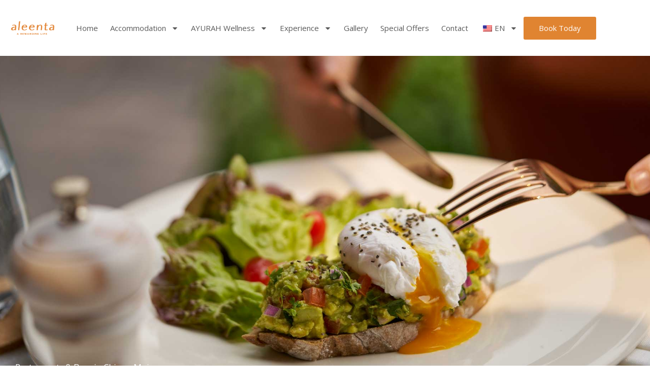

--- FILE ---
content_type: text/html; charset=utf-8
request_url: https://www.google.com/recaptcha/api2/anchor?ar=1&k=6Ldm3JghAAAAAJIT-6sD-TiiMiRU8Wj0JQR51uOc&co=aHR0cHM6Ly93d3cuYWxlZW50YS5jb206NDQz&hl=en&v=PoyoqOPhxBO7pBk68S4YbpHZ&size=invisible&anchor-ms=20000&execute-ms=30000&cb=d4caoec25241
body_size: 48540
content:
<!DOCTYPE HTML><html dir="ltr" lang="en"><head><meta http-equiv="Content-Type" content="text/html; charset=UTF-8">
<meta http-equiv="X-UA-Compatible" content="IE=edge">
<title>reCAPTCHA</title>
<style type="text/css">
/* cyrillic-ext */
@font-face {
  font-family: 'Roboto';
  font-style: normal;
  font-weight: 400;
  font-stretch: 100%;
  src: url(//fonts.gstatic.com/s/roboto/v48/KFO7CnqEu92Fr1ME7kSn66aGLdTylUAMa3GUBHMdazTgWw.woff2) format('woff2');
  unicode-range: U+0460-052F, U+1C80-1C8A, U+20B4, U+2DE0-2DFF, U+A640-A69F, U+FE2E-FE2F;
}
/* cyrillic */
@font-face {
  font-family: 'Roboto';
  font-style: normal;
  font-weight: 400;
  font-stretch: 100%;
  src: url(//fonts.gstatic.com/s/roboto/v48/KFO7CnqEu92Fr1ME7kSn66aGLdTylUAMa3iUBHMdazTgWw.woff2) format('woff2');
  unicode-range: U+0301, U+0400-045F, U+0490-0491, U+04B0-04B1, U+2116;
}
/* greek-ext */
@font-face {
  font-family: 'Roboto';
  font-style: normal;
  font-weight: 400;
  font-stretch: 100%;
  src: url(//fonts.gstatic.com/s/roboto/v48/KFO7CnqEu92Fr1ME7kSn66aGLdTylUAMa3CUBHMdazTgWw.woff2) format('woff2');
  unicode-range: U+1F00-1FFF;
}
/* greek */
@font-face {
  font-family: 'Roboto';
  font-style: normal;
  font-weight: 400;
  font-stretch: 100%;
  src: url(//fonts.gstatic.com/s/roboto/v48/KFO7CnqEu92Fr1ME7kSn66aGLdTylUAMa3-UBHMdazTgWw.woff2) format('woff2');
  unicode-range: U+0370-0377, U+037A-037F, U+0384-038A, U+038C, U+038E-03A1, U+03A3-03FF;
}
/* math */
@font-face {
  font-family: 'Roboto';
  font-style: normal;
  font-weight: 400;
  font-stretch: 100%;
  src: url(//fonts.gstatic.com/s/roboto/v48/KFO7CnqEu92Fr1ME7kSn66aGLdTylUAMawCUBHMdazTgWw.woff2) format('woff2');
  unicode-range: U+0302-0303, U+0305, U+0307-0308, U+0310, U+0312, U+0315, U+031A, U+0326-0327, U+032C, U+032F-0330, U+0332-0333, U+0338, U+033A, U+0346, U+034D, U+0391-03A1, U+03A3-03A9, U+03B1-03C9, U+03D1, U+03D5-03D6, U+03F0-03F1, U+03F4-03F5, U+2016-2017, U+2034-2038, U+203C, U+2040, U+2043, U+2047, U+2050, U+2057, U+205F, U+2070-2071, U+2074-208E, U+2090-209C, U+20D0-20DC, U+20E1, U+20E5-20EF, U+2100-2112, U+2114-2115, U+2117-2121, U+2123-214F, U+2190, U+2192, U+2194-21AE, U+21B0-21E5, U+21F1-21F2, U+21F4-2211, U+2213-2214, U+2216-22FF, U+2308-230B, U+2310, U+2319, U+231C-2321, U+2336-237A, U+237C, U+2395, U+239B-23B7, U+23D0, U+23DC-23E1, U+2474-2475, U+25AF, U+25B3, U+25B7, U+25BD, U+25C1, U+25CA, U+25CC, U+25FB, U+266D-266F, U+27C0-27FF, U+2900-2AFF, U+2B0E-2B11, U+2B30-2B4C, U+2BFE, U+3030, U+FF5B, U+FF5D, U+1D400-1D7FF, U+1EE00-1EEFF;
}
/* symbols */
@font-face {
  font-family: 'Roboto';
  font-style: normal;
  font-weight: 400;
  font-stretch: 100%;
  src: url(//fonts.gstatic.com/s/roboto/v48/KFO7CnqEu92Fr1ME7kSn66aGLdTylUAMaxKUBHMdazTgWw.woff2) format('woff2');
  unicode-range: U+0001-000C, U+000E-001F, U+007F-009F, U+20DD-20E0, U+20E2-20E4, U+2150-218F, U+2190, U+2192, U+2194-2199, U+21AF, U+21E6-21F0, U+21F3, U+2218-2219, U+2299, U+22C4-22C6, U+2300-243F, U+2440-244A, U+2460-24FF, U+25A0-27BF, U+2800-28FF, U+2921-2922, U+2981, U+29BF, U+29EB, U+2B00-2BFF, U+4DC0-4DFF, U+FFF9-FFFB, U+10140-1018E, U+10190-1019C, U+101A0, U+101D0-101FD, U+102E0-102FB, U+10E60-10E7E, U+1D2C0-1D2D3, U+1D2E0-1D37F, U+1F000-1F0FF, U+1F100-1F1AD, U+1F1E6-1F1FF, U+1F30D-1F30F, U+1F315, U+1F31C, U+1F31E, U+1F320-1F32C, U+1F336, U+1F378, U+1F37D, U+1F382, U+1F393-1F39F, U+1F3A7-1F3A8, U+1F3AC-1F3AF, U+1F3C2, U+1F3C4-1F3C6, U+1F3CA-1F3CE, U+1F3D4-1F3E0, U+1F3ED, U+1F3F1-1F3F3, U+1F3F5-1F3F7, U+1F408, U+1F415, U+1F41F, U+1F426, U+1F43F, U+1F441-1F442, U+1F444, U+1F446-1F449, U+1F44C-1F44E, U+1F453, U+1F46A, U+1F47D, U+1F4A3, U+1F4B0, U+1F4B3, U+1F4B9, U+1F4BB, U+1F4BF, U+1F4C8-1F4CB, U+1F4D6, U+1F4DA, U+1F4DF, U+1F4E3-1F4E6, U+1F4EA-1F4ED, U+1F4F7, U+1F4F9-1F4FB, U+1F4FD-1F4FE, U+1F503, U+1F507-1F50B, U+1F50D, U+1F512-1F513, U+1F53E-1F54A, U+1F54F-1F5FA, U+1F610, U+1F650-1F67F, U+1F687, U+1F68D, U+1F691, U+1F694, U+1F698, U+1F6AD, U+1F6B2, U+1F6B9-1F6BA, U+1F6BC, U+1F6C6-1F6CF, U+1F6D3-1F6D7, U+1F6E0-1F6EA, U+1F6F0-1F6F3, U+1F6F7-1F6FC, U+1F700-1F7FF, U+1F800-1F80B, U+1F810-1F847, U+1F850-1F859, U+1F860-1F887, U+1F890-1F8AD, U+1F8B0-1F8BB, U+1F8C0-1F8C1, U+1F900-1F90B, U+1F93B, U+1F946, U+1F984, U+1F996, U+1F9E9, U+1FA00-1FA6F, U+1FA70-1FA7C, U+1FA80-1FA89, U+1FA8F-1FAC6, U+1FACE-1FADC, U+1FADF-1FAE9, U+1FAF0-1FAF8, U+1FB00-1FBFF;
}
/* vietnamese */
@font-face {
  font-family: 'Roboto';
  font-style: normal;
  font-weight: 400;
  font-stretch: 100%;
  src: url(//fonts.gstatic.com/s/roboto/v48/KFO7CnqEu92Fr1ME7kSn66aGLdTylUAMa3OUBHMdazTgWw.woff2) format('woff2');
  unicode-range: U+0102-0103, U+0110-0111, U+0128-0129, U+0168-0169, U+01A0-01A1, U+01AF-01B0, U+0300-0301, U+0303-0304, U+0308-0309, U+0323, U+0329, U+1EA0-1EF9, U+20AB;
}
/* latin-ext */
@font-face {
  font-family: 'Roboto';
  font-style: normal;
  font-weight: 400;
  font-stretch: 100%;
  src: url(//fonts.gstatic.com/s/roboto/v48/KFO7CnqEu92Fr1ME7kSn66aGLdTylUAMa3KUBHMdazTgWw.woff2) format('woff2');
  unicode-range: U+0100-02BA, U+02BD-02C5, U+02C7-02CC, U+02CE-02D7, U+02DD-02FF, U+0304, U+0308, U+0329, U+1D00-1DBF, U+1E00-1E9F, U+1EF2-1EFF, U+2020, U+20A0-20AB, U+20AD-20C0, U+2113, U+2C60-2C7F, U+A720-A7FF;
}
/* latin */
@font-face {
  font-family: 'Roboto';
  font-style: normal;
  font-weight: 400;
  font-stretch: 100%;
  src: url(//fonts.gstatic.com/s/roboto/v48/KFO7CnqEu92Fr1ME7kSn66aGLdTylUAMa3yUBHMdazQ.woff2) format('woff2');
  unicode-range: U+0000-00FF, U+0131, U+0152-0153, U+02BB-02BC, U+02C6, U+02DA, U+02DC, U+0304, U+0308, U+0329, U+2000-206F, U+20AC, U+2122, U+2191, U+2193, U+2212, U+2215, U+FEFF, U+FFFD;
}
/* cyrillic-ext */
@font-face {
  font-family: 'Roboto';
  font-style: normal;
  font-weight: 500;
  font-stretch: 100%;
  src: url(//fonts.gstatic.com/s/roboto/v48/KFO7CnqEu92Fr1ME7kSn66aGLdTylUAMa3GUBHMdazTgWw.woff2) format('woff2');
  unicode-range: U+0460-052F, U+1C80-1C8A, U+20B4, U+2DE0-2DFF, U+A640-A69F, U+FE2E-FE2F;
}
/* cyrillic */
@font-face {
  font-family: 'Roboto';
  font-style: normal;
  font-weight: 500;
  font-stretch: 100%;
  src: url(//fonts.gstatic.com/s/roboto/v48/KFO7CnqEu92Fr1ME7kSn66aGLdTylUAMa3iUBHMdazTgWw.woff2) format('woff2');
  unicode-range: U+0301, U+0400-045F, U+0490-0491, U+04B0-04B1, U+2116;
}
/* greek-ext */
@font-face {
  font-family: 'Roboto';
  font-style: normal;
  font-weight: 500;
  font-stretch: 100%;
  src: url(//fonts.gstatic.com/s/roboto/v48/KFO7CnqEu92Fr1ME7kSn66aGLdTylUAMa3CUBHMdazTgWw.woff2) format('woff2');
  unicode-range: U+1F00-1FFF;
}
/* greek */
@font-face {
  font-family: 'Roboto';
  font-style: normal;
  font-weight: 500;
  font-stretch: 100%;
  src: url(//fonts.gstatic.com/s/roboto/v48/KFO7CnqEu92Fr1ME7kSn66aGLdTylUAMa3-UBHMdazTgWw.woff2) format('woff2');
  unicode-range: U+0370-0377, U+037A-037F, U+0384-038A, U+038C, U+038E-03A1, U+03A3-03FF;
}
/* math */
@font-face {
  font-family: 'Roboto';
  font-style: normal;
  font-weight: 500;
  font-stretch: 100%;
  src: url(//fonts.gstatic.com/s/roboto/v48/KFO7CnqEu92Fr1ME7kSn66aGLdTylUAMawCUBHMdazTgWw.woff2) format('woff2');
  unicode-range: U+0302-0303, U+0305, U+0307-0308, U+0310, U+0312, U+0315, U+031A, U+0326-0327, U+032C, U+032F-0330, U+0332-0333, U+0338, U+033A, U+0346, U+034D, U+0391-03A1, U+03A3-03A9, U+03B1-03C9, U+03D1, U+03D5-03D6, U+03F0-03F1, U+03F4-03F5, U+2016-2017, U+2034-2038, U+203C, U+2040, U+2043, U+2047, U+2050, U+2057, U+205F, U+2070-2071, U+2074-208E, U+2090-209C, U+20D0-20DC, U+20E1, U+20E5-20EF, U+2100-2112, U+2114-2115, U+2117-2121, U+2123-214F, U+2190, U+2192, U+2194-21AE, U+21B0-21E5, U+21F1-21F2, U+21F4-2211, U+2213-2214, U+2216-22FF, U+2308-230B, U+2310, U+2319, U+231C-2321, U+2336-237A, U+237C, U+2395, U+239B-23B7, U+23D0, U+23DC-23E1, U+2474-2475, U+25AF, U+25B3, U+25B7, U+25BD, U+25C1, U+25CA, U+25CC, U+25FB, U+266D-266F, U+27C0-27FF, U+2900-2AFF, U+2B0E-2B11, U+2B30-2B4C, U+2BFE, U+3030, U+FF5B, U+FF5D, U+1D400-1D7FF, U+1EE00-1EEFF;
}
/* symbols */
@font-face {
  font-family: 'Roboto';
  font-style: normal;
  font-weight: 500;
  font-stretch: 100%;
  src: url(//fonts.gstatic.com/s/roboto/v48/KFO7CnqEu92Fr1ME7kSn66aGLdTylUAMaxKUBHMdazTgWw.woff2) format('woff2');
  unicode-range: U+0001-000C, U+000E-001F, U+007F-009F, U+20DD-20E0, U+20E2-20E4, U+2150-218F, U+2190, U+2192, U+2194-2199, U+21AF, U+21E6-21F0, U+21F3, U+2218-2219, U+2299, U+22C4-22C6, U+2300-243F, U+2440-244A, U+2460-24FF, U+25A0-27BF, U+2800-28FF, U+2921-2922, U+2981, U+29BF, U+29EB, U+2B00-2BFF, U+4DC0-4DFF, U+FFF9-FFFB, U+10140-1018E, U+10190-1019C, U+101A0, U+101D0-101FD, U+102E0-102FB, U+10E60-10E7E, U+1D2C0-1D2D3, U+1D2E0-1D37F, U+1F000-1F0FF, U+1F100-1F1AD, U+1F1E6-1F1FF, U+1F30D-1F30F, U+1F315, U+1F31C, U+1F31E, U+1F320-1F32C, U+1F336, U+1F378, U+1F37D, U+1F382, U+1F393-1F39F, U+1F3A7-1F3A8, U+1F3AC-1F3AF, U+1F3C2, U+1F3C4-1F3C6, U+1F3CA-1F3CE, U+1F3D4-1F3E0, U+1F3ED, U+1F3F1-1F3F3, U+1F3F5-1F3F7, U+1F408, U+1F415, U+1F41F, U+1F426, U+1F43F, U+1F441-1F442, U+1F444, U+1F446-1F449, U+1F44C-1F44E, U+1F453, U+1F46A, U+1F47D, U+1F4A3, U+1F4B0, U+1F4B3, U+1F4B9, U+1F4BB, U+1F4BF, U+1F4C8-1F4CB, U+1F4D6, U+1F4DA, U+1F4DF, U+1F4E3-1F4E6, U+1F4EA-1F4ED, U+1F4F7, U+1F4F9-1F4FB, U+1F4FD-1F4FE, U+1F503, U+1F507-1F50B, U+1F50D, U+1F512-1F513, U+1F53E-1F54A, U+1F54F-1F5FA, U+1F610, U+1F650-1F67F, U+1F687, U+1F68D, U+1F691, U+1F694, U+1F698, U+1F6AD, U+1F6B2, U+1F6B9-1F6BA, U+1F6BC, U+1F6C6-1F6CF, U+1F6D3-1F6D7, U+1F6E0-1F6EA, U+1F6F0-1F6F3, U+1F6F7-1F6FC, U+1F700-1F7FF, U+1F800-1F80B, U+1F810-1F847, U+1F850-1F859, U+1F860-1F887, U+1F890-1F8AD, U+1F8B0-1F8BB, U+1F8C0-1F8C1, U+1F900-1F90B, U+1F93B, U+1F946, U+1F984, U+1F996, U+1F9E9, U+1FA00-1FA6F, U+1FA70-1FA7C, U+1FA80-1FA89, U+1FA8F-1FAC6, U+1FACE-1FADC, U+1FADF-1FAE9, U+1FAF0-1FAF8, U+1FB00-1FBFF;
}
/* vietnamese */
@font-face {
  font-family: 'Roboto';
  font-style: normal;
  font-weight: 500;
  font-stretch: 100%;
  src: url(//fonts.gstatic.com/s/roboto/v48/KFO7CnqEu92Fr1ME7kSn66aGLdTylUAMa3OUBHMdazTgWw.woff2) format('woff2');
  unicode-range: U+0102-0103, U+0110-0111, U+0128-0129, U+0168-0169, U+01A0-01A1, U+01AF-01B0, U+0300-0301, U+0303-0304, U+0308-0309, U+0323, U+0329, U+1EA0-1EF9, U+20AB;
}
/* latin-ext */
@font-face {
  font-family: 'Roboto';
  font-style: normal;
  font-weight: 500;
  font-stretch: 100%;
  src: url(//fonts.gstatic.com/s/roboto/v48/KFO7CnqEu92Fr1ME7kSn66aGLdTylUAMa3KUBHMdazTgWw.woff2) format('woff2');
  unicode-range: U+0100-02BA, U+02BD-02C5, U+02C7-02CC, U+02CE-02D7, U+02DD-02FF, U+0304, U+0308, U+0329, U+1D00-1DBF, U+1E00-1E9F, U+1EF2-1EFF, U+2020, U+20A0-20AB, U+20AD-20C0, U+2113, U+2C60-2C7F, U+A720-A7FF;
}
/* latin */
@font-face {
  font-family: 'Roboto';
  font-style: normal;
  font-weight: 500;
  font-stretch: 100%;
  src: url(//fonts.gstatic.com/s/roboto/v48/KFO7CnqEu92Fr1ME7kSn66aGLdTylUAMa3yUBHMdazQ.woff2) format('woff2');
  unicode-range: U+0000-00FF, U+0131, U+0152-0153, U+02BB-02BC, U+02C6, U+02DA, U+02DC, U+0304, U+0308, U+0329, U+2000-206F, U+20AC, U+2122, U+2191, U+2193, U+2212, U+2215, U+FEFF, U+FFFD;
}
/* cyrillic-ext */
@font-face {
  font-family: 'Roboto';
  font-style: normal;
  font-weight: 900;
  font-stretch: 100%;
  src: url(//fonts.gstatic.com/s/roboto/v48/KFO7CnqEu92Fr1ME7kSn66aGLdTylUAMa3GUBHMdazTgWw.woff2) format('woff2');
  unicode-range: U+0460-052F, U+1C80-1C8A, U+20B4, U+2DE0-2DFF, U+A640-A69F, U+FE2E-FE2F;
}
/* cyrillic */
@font-face {
  font-family: 'Roboto';
  font-style: normal;
  font-weight: 900;
  font-stretch: 100%;
  src: url(//fonts.gstatic.com/s/roboto/v48/KFO7CnqEu92Fr1ME7kSn66aGLdTylUAMa3iUBHMdazTgWw.woff2) format('woff2');
  unicode-range: U+0301, U+0400-045F, U+0490-0491, U+04B0-04B1, U+2116;
}
/* greek-ext */
@font-face {
  font-family: 'Roboto';
  font-style: normal;
  font-weight: 900;
  font-stretch: 100%;
  src: url(//fonts.gstatic.com/s/roboto/v48/KFO7CnqEu92Fr1ME7kSn66aGLdTylUAMa3CUBHMdazTgWw.woff2) format('woff2');
  unicode-range: U+1F00-1FFF;
}
/* greek */
@font-face {
  font-family: 'Roboto';
  font-style: normal;
  font-weight: 900;
  font-stretch: 100%;
  src: url(//fonts.gstatic.com/s/roboto/v48/KFO7CnqEu92Fr1ME7kSn66aGLdTylUAMa3-UBHMdazTgWw.woff2) format('woff2');
  unicode-range: U+0370-0377, U+037A-037F, U+0384-038A, U+038C, U+038E-03A1, U+03A3-03FF;
}
/* math */
@font-face {
  font-family: 'Roboto';
  font-style: normal;
  font-weight: 900;
  font-stretch: 100%;
  src: url(//fonts.gstatic.com/s/roboto/v48/KFO7CnqEu92Fr1ME7kSn66aGLdTylUAMawCUBHMdazTgWw.woff2) format('woff2');
  unicode-range: U+0302-0303, U+0305, U+0307-0308, U+0310, U+0312, U+0315, U+031A, U+0326-0327, U+032C, U+032F-0330, U+0332-0333, U+0338, U+033A, U+0346, U+034D, U+0391-03A1, U+03A3-03A9, U+03B1-03C9, U+03D1, U+03D5-03D6, U+03F0-03F1, U+03F4-03F5, U+2016-2017, U+2034-2038, U+203C, U+2040, U+2043, U+2047, U+2050, U+2057, U+205F, U+2070-2071, U+2074-208E, U+2090-209C, U+20D0-20DC, U+20E1, U+20E5-20EF, U+2100-2112, U+2114-2115, U+2117-2121, U+2123-214F, U+2190, U+2192, U+2194-21AE, U+21B0-21E5, U+21F1-21F2, U+21F4-2211, U+2213-2214, U+2216-22FF, U+2308-230B, U+2310, U+2319, U+231C-2321, U+2336-237A, U+237C, U+2395, U+239B-23B7, U+23D0, U+23DC-23E1, U+2474-2475, U+25AF, U+25B3, U+25B7, U+25BD, U+25C1, U+25CA, U+25CC, U+25FB, U+266D-266F, U+27C0-27FF, U+2900-2AFF, U+2B0E-2B11, U+2B30-2B4C, U+2BFE, U+3030, U+FF5B, U+FF5D, U+1D400-1D7FF, U+1EE00-1EEFF;
}
/* symbols */
@font-face {
  font-family: 'Roboto';
  font-style: normal;
  font-weight: 900;
  font-stretch: 100%;
  src: url(//fonts.gstatic.com/s/roboto/v48/KFO7CnqEu92Fr1ME7kSn66aGLdTylUAMaxKUBHMdazTgWw.woff2) format('woff2');
  unicode-range: U+0001-000C, U+000E-001F, U+007F-009F, U+20DD-20E0, U+20E2-20E4, U+2150-218F, U+2190, U+2192, U+2194-2199, U+21AF, U+21E6-21F0, U+21F3, U+2218-2219, U+2299, U+22C4-22C6, U+2300-243F, U+2440-244A, U+2460-24FF, U+25A0-27BF, U+2800-28FF, U+2921-2922, U+2981, U+29BF, U+29EB, U+2B00-2BFF, U+4DC0-4DFF, U+FFF9-FFFB, U+10140-1018E, U+10190-1019C, U+101A0, U+101D0-101FD, U+102E0-102FB, U+10E60-10E7E, U+1D2C0-1D2D3, U+1D2E0-1D37F, U+1F000-1F0FF, U+1F100-1F1AD, U+1F1E6-1F1FF, U+1F30D-1F30F, U+1F315, U+1F31C, U+1F31E, U+1F320-1F32C, U+1F336, U+1F378, U+1F37D, U+1F382, U+1F393-1F39F, U+1F3A7-1F3A8, U+1F3AC-1F3AF, U+1F3C2, U+1F3C4-1F3C6, U+1F3CA-1F3CE, U+1F3D4-1F3E0, U+1F3ED, U+1F3F1-1F3F3, U+1F3F5-1F3F7, U+1F408, U+1F415, U+1F41F, U+1F426, U+1F43F, U+1F441-1F442, U+1F444, U+1F446-1F449, U+1F44C-1F44E, U+1F453, U+1F46A, U+1F47D, U+1F4A3, U+1F4B0, U+1F4B3, U+1F4B9, U+1F4BB, U+1F4BF, U+1F4C8-1F4CB, U+1F4D6, U+1F4DA, U+1F4DF, U+1F4E3-1F4E6, U+1F4EA-1F4ED, U+1F4F7, U+1F4F9-1F4FB, U+1F4FD-1F4FE, U+1F503, U+1F507-1F50B, U+1F50D, U+1F512-1F513, U+1F53E-1F54A, U+1F54F-1F5FA, U+1F610, U+1F650-1F67F, U+1F687, U+1F68D, U+1F691, U+1F694, U+1F698, U+1F6AD, U+1F6B2, U+1F6B9-1F6BA, U+1F6BC, U+1F6C6-1F6CF, U+1F6D3-1F6D7, U+1F6E0-1F6EA, U+1F6F0-1F6F3, U+1F6F7-1F6FC, U+1F700-1F7FF, U+1F800-1F80B, U+1F810-1F847, U+1F850-1F859, U+1F860-1F887, U+1F890-1F8AD, U+1F8B0-1F8BB, U+1F8C0-1F8C1, U+1F900-1F90B, U+1F93B, U+1F946, U+1F984, U+1F996, U+1F9E9, U+1FA00-1FA6F, U+1FA70-1FA7C, U+1FA80-1FA89, U+1FA8F-1FAC6, U+1FACE-1FADC, U+1FADF-1FAE9, U+1FAF0-1FAF8, U+1FB00-1FBFF;
}
/* vietnamese */
@font-face {
  font-family: 'Roboto';
  font-style: normal;
  font-weight: 900;
  font-stretch: 100%;
  src: url(//fonts.gstatic.com/s/roboto/v48/KFO7CnqEu92Fr1ME7kSn66aGLdTylUAMa3OUBHMdazTgWw.woff2) format('woff2');
  unicode-range: U+0102-0103, U+0110-0111, U+0128-0129, U+0168-0169, U+01A0-01A1, U+01AF-01B0, U+0300-0301, U+0303-0304, U+0308-0309, U+0323, U+0329, U+1EA0-1EF9, U+20AB;
}
/* latin-ext */
@font-face {
  font-family: 'Roboto';
  font-style: normal;
  font-weight: 900;
  font-stretch: 100%;
  src: url(//fonts.gstatic.com/s/roboto/v48/KFO7CnqEu92Fr1ME7kSn66aGLdTylUAMa3KUBHMdazTgWw.woff2) format('woff2');
  unicode-range: U+0100-02BA, U+02BD-02C5, U+02C7-02CC, U+02CE-02D7, U+02DD-02FF, U+0304, U+0308, U+0329, U+1D00-1DBF, U+1E00-1E9F, U+1EF2-1EFF, U+2020, U+20A0-20AB, U+20AD-20C0, U+2113, U+2C60-2C7F, U+A720-A7FF;
}
/* latin */
@font-face {
  font-family: 'Roboto';
  font-style: normal;
  font-weight: 900;
  font-stretch: 100%;
  src: url(//fonts.gstatic.com/s/roboto/v48/KFO7CnqEu92Fr1ME7kSn66aGLdTylUAMa3yUBHMdazQ.woff2) format('woff2');
  unicode-range: U+0000-00FF, U+0131, U+0152-0153, U+02BB-02BC, U+02C6, U+02DA, U+02DC, U+0304, U+0308, U+0329, U+2000-206F, U+20AC, U+2122, U+2191, U+2193, U+2212, U+2215, U+FEFF, U+FFFD;
}

</style>
<link rel="stylesheet" type="text/css" href="https://www.gstatic.com/recaptcha/releases/PoyoqOPhxBO7pBk68S4YbpHZ/styles__ltr.css">
<script nonce="molgajTZIIv5yxA2Ap6tPw" type="text/javascript">window['__recaptcha_api'] = 'https://www.google.com/recaptcha/api2/';</script>
<script type="text/javascript" src="https://www.gstatic.com/recaptcha/releases/PoyoqOPhxBO7pBk68S4YbpHZ/recaptcha__en.js" nonce="molgajTZIIv5yxA2Ap6tPw">
      
    </script></head>
<body><div id="rc-anchor-alert" class="rc-anchor-alert"></div>
<input type="hidden" id="recaptcha-token" value="[base64]">
<script type="text/javascript" nonce="molgajTZIIv5yxA2Ap6tPw">
      recaptcha.anchor.Main.init("[\x22ainput\x22,[\x22bgdata\x22,\x22\x22,\[base64]/[base64]/[base64]/[base64]/[base64]/UltsKytdPUU6KEU8MjA0OD9SW2wrK109RT4+NnwxOTI6KChFJjY0NTEyKT09NTUyOTYmJk0rMTxjLmxlbmd0aCYmKGMuY2hhckNvZGVBdChNKzEpJjY0NTEyKT09NTYzMjA/[base64]/[base64]/[base64]/[base64]/[base64]/[base64]/[base64]\x22,\[base64]\\u003d\\u003d\x22,\[base64]/DjnPCm1Q1Y8Ouw4MJwoNHwrJASkfCusOVRmchKMKfTG4bwooTGk7Cj8Kywr8XecOTwpAcwpXDmcK4w4o3w6PCpwPCi8OrwrMdw5zDisKcwqJCwqEvb8KQIcKXMwRLwrPDncOZw6TDo1/DpgAhwqHDrHk0EcOgHk46w6sfwpFdEwzDqmJaw7JSwoHCmsKNwpbCvl12M8KUw7HCvMKMK8OKLcO5w6YGwqbCrMOpd8OVbcOWUMKGfjbCjwlEw4TDvMKyw7bDuBDCncOww4dVEnzDqllvw69yZkfCiQbDncOmVG5iS8KHDcKuwo/Dqn1Vw6zCkhLDlhzDiMO/[base64]/DjgMCA8OYNcKhw7HDqcOxw6bChsKOwqMBZMOZworCi8KkasKXw7oqXcKRw4TCrcOlfMKbID/ClBbDkMOIw4ZeRmgGQsK9w6/CkcKywrR9w5Rzwr1xwoBIwqk4w6lvKsKAXHAPwqPCmsOMwqbCoMKGfD4IwpDClsOzw5VBTQbDk8OcwrMQXcKhUC0LKcKmCgpow6JXPcOvSAZIf8Klwr1nLMOya0rCqjE0w6V7w5vDscO6w4/CnVvCmMKPMsKZwpvCjcKRWinDr8O6wqjDjALCrFUzw4rCmUUZwoEWcj/CksKRwpjDg0fCrU7CksKPwotCw68Pw41EwqcDw4HDnjwvK8OqbcOuw5HDpiVxwrglwpAlNsO4wrXCjzTCvMKTAMKgJ8KCwoDDoQrDg1VEwo7Cl8KLw4Egwql3wqrCv8OTcxnDv0tdB2fCtDPCoD/CtDMXFh/CtcOBHBNgwq/CokLDpcKPNMKxEHFQfcOCGcKTw6vCuFXDj8KGS8OTwrnDucOSw5gCPkjCtsK2w75fw4HDhMOaEcKdbMKUwonDk8OpwpMyOcOfb8KdVcO9wqIfwoN7RENeSBbCjcO+NEDDpMO0woxiw6rCmMODSGPDlQlywrjCoB8yKUUGLMK/ScK+QnYcwrrDg1J2w5nCjgZZIMK+TQXDosO1wqAewqttwpETw4nCkMKvwrPDhWXCunZPw5pabsOpYUTDs8OHMcOEMCTDqS8nw5nCkEjChsO7w4nCgFNtCSDCh8KGw7h8WsKHwoFpwpfDkhfDuCwhw683w5kewoLDjCZYw6gmCMKiVil/eSHDscOOYi7ChMOxwpJ8wqNLw5/Ck8Ocw4MzXsO1w68uaB/Dp8Kew5Ajwo1yecOmwoF/BsKFwqfCrkjDoEzCscOvwqNQXXcCw5tUdMKSUlcYwrEeNMKtwqDCn05OG8K7aMKlVcK0EsOZECDDvEvDo8KVVsKbDl9Uw5ZVMAPDiMKOwogcecK0FcKrw73DkA3CgRHDnDluI8KyAcKjw53Dh2/CnwlLewrDnzQDw411w7Bvw67CpkbDisOjBBrDrsO9woRqO8OkwonDlGbChMKQwpM2w6Z1ccKbCsOqFMK8Y8KaPsOxXFnCnHDCr8ODw6/DnxjCoxgVw6YBaH7Dg8Kiwq3DncKhXBbDiD3DvsO1w5bCh0A0QsOpwo8Kw63Dm2bDtsKTwoIUwrFvTGbDuhtzehXDv8OVZsORMcKKwrbDiDAReMOpw5gYw6fCuy8ifMOgwoAZwo3DgsOiw5hfwoUQOgJUw6F0ARfCrcKPwpAQw4/DhgI7w7AzFjhscFPCuWZJwr3DusKORMKtCsOGCyjCisK1w5XDrsKMwrBswoxABw7CkRbDrU5bwqXDlU0mCHbDkUZiAR1swpXCjsKtwr4qw6DCk8KyV8OVOsKufcKAYGFFwp/[base64]/T8KccsKXXsONw7lLwqjDkMOoY8K/CcOfwopkYH43w74Mwrc3S306RkjDssKsZ1LDvsK2wonCvzDDl8Knwq3DkjUZEToUw5TCt8OBT2MSwqBqbyl5LTDDqCAawqLCrcOyE2I4WmwBw4LCrA/ChAXCqMKfw5TDngNKw5hMw4caNsOlw7fDnGBUwqQVAWtCw7k0NcOhfg/DviASw5kkw5TCmnplHxN3wokKIcKNL3Zbc8K1YcKFZTBUw57CpsKowqlqClPCpQHCvHDDl11mOjfDtm3ChsK+OsKdwqdmZWsaw4wBZRvCtH4gXR8rexdrBlgMwqVCwpVxw7JaWsKaDsK+KF7ClAZKKhPCl8O2w4/DscOMwqg+UMOTBl7Cn3zDmQp5wopTQ8OcWzRhw5Acw4DDh8Ogwoh8T2MEw7wNRXHDs8KxAzAmflBjSkNkSDd/wo56wpPCpz4fw4oQw68mwq8cw54ww4Yqwr4Ww53DoizCuRhuw57DikJVITU2fycdwrVhCUk1SUfCisOSw63DpWjDiUTDpCnCkXUUV2Z9WcOnwoTDohwaYMOOw5NiwqfDvMO/w5NCwrt7McOQA8KaBTTCicK+w7hxJcKow7tjwpDCogPDtcOTBwzDqkw4ZFfCpsOaZcOow7QNw7rCksOWw6XCt8O3FsOpwo4PwqzDoBvCr8OWwqPDlcKawopHwr1ZaV9kwpsIecOEOMO8w7gzw6nCmcO2w6M7JxvCh8OSwo/CgFvDo8KrO8O9w7TCicOSw4vDgsKjw6jDjmkTJVgURcObMDLCoAjCul0Gfl8/dMO+w5jDnsO9V8Otw6k9I8KVHsKFwpwVwpQDQMKpw4lKwqLClFwgfVEUw7vCkVfDu8K2GXPCu8Oqwp0Pwo7Cpy3DqDIdw6wlKsKUwqQhwr0kAGLClcOrw5ECwr/DrgnCh3U2MkbDrsKiAx82w4MKwo5sSz7Dok7DvcOTw4d/w6zDu2AVw5MEwrpaEEHCicKlwp4mwo1LwrpQw4wSw6FOwpcEdFs4woPCggjDh8KZw4nDhm99OMO3w4nCmMKIE05LMXbCgMKuIAfDhcOyVMOcwofCizVEDcKewrgHGsK7w5IbbcOQLMKhcjBRwq/[base64]/DnMOsPwxUw47DtMO5wolJw4zDlsK/w5HClMKpPkvCk1LCqkzCpHnCi8KSbjLDtFhYVsOGw4tObcOxRcO5w4wtw43DkX3Dnxk/wrXCmsOUw5cPbsK2IAc7JcONA0/CvifDoMODayEbRsKobgIqwr5mSWnDv3EeI3PCvcOVwrMHSEDCjlrCnhHDqys4wrVfw7LDssK5wq3CpcKCw5bDuW/CocKuEE7Cu8KuGsK3wpB4FsKKccKuw7Ysw7EuNTLDojHDokIJbcK1BEbCmjjDqXkIWyNzw78hw7BTwoEzw4vDv3fDuMKVw74BXsK9LV7CqiwNw7DDtMO1A253bMKmR8O7THbDvMKQFjMxw78REMK5R8OwFFVrN8OIw4bDiERhw6sswpnCiSnClTDDlg0yYCvCh8Ofwr/CqMOLNnjCmsORZUguA1AOw7nCrsKiScKBNALCsMOFPCNpByIbw4pKd8KSwq7DgsOGwrtUAsOnFGBLwp/[base64]/CrMKxd8OMQMKxw4LDuS/CiQ3DnsOgwo3Dq1xEw5TCgcOPw4YiOMKZTsOLwrvCuRTChA/[base64]/DvRTDtykmw4wjCsOSdMOQw4rCpjPDijTDgx7DhExiBkY+wrAZwpnDhggxXMOwFsOYw5ZGex4kwos2UFPDrjTDtcO/w57DqsKewoIAwoNCwolZbMO6w7Uxw6rDkMOew74dw6TDpsOEesO3LMOoHMKwaRIfwq5Ew4hlBsKCwo4aRF7DoMKoPsKUbAvCpcOswp7DqgPCs8KQw543wpF+wr40w57DrA0EMMKUfmd5J8O6w7kpPToew4DCthXDjWYSw5LDnFjCrUnCuVFdw401wr7Conh/LzDDrkHDgsKVw59DwqBOFcOkwpfDvHXDnsKLw59Sw5nDkcOAw63CnjnDqMKgw78DQ8OXbTLCjsOSw4Z9dGRzw4RbTsOUwoLDol7DrcOJwpnCvjrCoMO2UwLDsGLCnBPCsQhGYsKOe8KfW8KKXsK3w7xvasKUVU9twoAJYMKZw5LDlUoZJVokKlY9w4/Dp8KKw7wxfsOiPhAxThxlZcKCI0pXFT5YVwFRwooATMO3w6gLwobCjcOPw6ZediZXFsKsw4Ndwo7DqcOuZ8OCQMKmw5nDjsKjfE8OwqbDpMKEB8KVNMKBwqvCqcKZw48rcigOXsOXBhN4Pgc2w4/CmsOoUw9xFV8NBMO+wosVw7o/w5Nvwr58w6vCt3NpLsOTw6leBsO3wq/Cmwc9w7zDoU7CncK0VW/CtMOzazYRw65owoxFw4RbUcKwf8OkPETCr8O/CcKzenE+YsOqw7Auw6NaKMOqWnoxwqjCgmw1JcKFLFPDnFfDoMKew7zCgHdYP8K2EcK4PwPDrMOkCAvCgcOvemzCqsKzSWDDicKeBiTCrQ3ChV7CqQ7DsXHDhxcUwpfCg8OLYMK5w4UdwotawqnCo8KDOXNWawNKwpvDrMKuw68Hw5jCn0DDg0J0HBnDmcKdeDbDgcK/[base64]/CqFNLwptVHS/DqwBeSjbCqMKGT8OQw4LDmAgdw5cjwoIawrPCu2ANwqbDg8K4w5t/wqbCsMK8w7EpC8OEwqDCo2I7csKkb8OHKyJMw6d+CWLDvsOnXsOMw5g/UcOQXUfDkhPCm8KGwoPDgsKmwpdlf8K3UcKAw5PCqMK+w5U9w4TDmDbDtsK6w752EXgSGE0QwpHCmsOaY8OiacOyGTLCp3/[base64]/DicKtRsOCFMOUMwN1esONH8ODSmVcEhDCt8Oiw7g4HcOlBHNLFGhkwrrCtMOMamfDkQvCrSvDgwPClMK3wpcYBsO7wrHCtTzCucO/bRvCoEgSdVN9VMO0N8KeZBXCvyIGw7QAVSHDpMKrw5zCqMOiPSNew5nDt0ZpTDLDu8KbwoDCtcOYw6rDhcKTw5nDscOxwoNNKVbDqsOKbkh/E8Oyw6sowqfDu8Odw6XDqWbDmsK4wrzCkcKqwr8mXMKjB3DCiMKpVsO9ecO3wq/DpFAVw5Z0woIrVcK4UxDDl8K3w5vCvX3DrsOqwp7ChMKsRBArwpLCv8K/[base64]/[base64]/Cr8OQw6DDgXUTwqnDnn7DsxHDnsKPXSbCsXFAw4jCrjMQw7nDssKUw57CgBfCpcOvw4lBw4XDpFjCucKLJgIiwoXDkRzDuMKia8OUOsObHS/DqEpFdMOJR8OJK03CpcOiw5F2WiLDs0V3fsKZw6jDn8KoHMOkG8ODM8KswrfCkE/DpiHDi8KvacK/wrp5wofDvyFnc0XDiT7Clmt8CH5IwoTCmXzCocOvLiDCh8K6SsKdTsKAbmfCrcKOwrnDqsKkLy/CiibDkEELw6XChcKmw5/CvMKVw7h1TyzCs8K7wpIoMcKRw7rCixPCvcK7w4HDvFZpcMOXwpANLsKowpXDrWV5DGHDokYhw5vDjcKZw4gxdzPCiFBAw5LClUgseW7DuT5pY8KowoV4EsKcTzZpw5nCmsKQw7PDn8OIwr3DpzbDtcO3wrHCjmbDiMOmw4vCrsKrw7VENA/Dm8KSw5XCksOECj0RK1fCgMOvw7ofa8OqQcOyw5wbfcKvw7tNwp7DocOfw7vDhcKRw4zCuyDDqCvCuAPDhMOaX8OOTcOVVcOxwpvDv8O/KHfCjmJwwqEGwq0Bw7jCs8OGwrxrwpDCvm8pXmo9wqEfw7PDsEHClmBnwp3CnB51DXLCj2kcwojCmjTDl8OJcH1+M8OHw7bCo8KXw60FdMKmw5jCjnHCkT/DvVIbw7l1c2YKwp1yw7FewocrBMK6NjfDs8OdByrClTbDqzTDhMKRYh4fw4HClMO2ejLDssKCYsK3w6EQd8OAwr4HTl0gQC0nw5LCnMKvfsKPw5DDv8OEccOJw4BCD8OzLkjDvnnDuEnDn8KJwp7DmVc/wqF9SsKHC8K/[base64]/Cuy/DscOPMTY7wqXDqsO/[base64]/ZMOQZMOsc2Z4ewItI8Orwr5lbg3Dh8KDw7/Ck1Urw6fCrHxUBMKeX2jDtcOaw5PDhsOOfC1BPcKlXXrCsQ0bw6TCscKFLsOcw7jDthrCtjTDmXPDtCLClMOjw6HDkcO5w4Bpwo7DglPDhcKSOQBXw5siwpLDlMOGwojCq8O+wrdBwrfDscKRKWPCm0vDik90M8O8R8KeMTJ6dyrDpEMkw7kgw7HDvEw/[base64]/DqMKQw5hbTSzDrcK7w7nDhsO5w6FvHUnCsxrCh8KsHyBNFMOuDsK6w47CiMK9G1s6woQGw43DmcOOe8Kvf8KgwqwkTwbDs31LcsOGw413w5rDsMOubsOiwqfDqzlGXnjDmsOdw7bCqmPDrcOxesOmFMOaQQfDhcOuwoDCjsOzwpzDq8O5NQ/DoTk8wpg1NMKSOcO8QR7CgS8ESh0Mw6/CtkkGXRlhf8K1EMKMwr4yw4ZsbsKcPT3Dil3DpcKcVW3DlxBlOsKKwpnCt1bDsMKhw6FlWR3CiMKxwr3DsEMbw4HDt1/Cg8Ofw5LCsnvDt1TDhMOYw4JzHsKTP8K3w6dDdlHCgGk3asOzwrwuwqbDlXPCj0DDr8OZwqzDlVHDtsKUw4LDssKUbHhQK8KYwpTCr8OxTWDDgEfCqsKWWXHCrsK+SMO9wr7DrnzDiMOZw67Cuwckw4oZw7PClcOowrXCi0pbZy/Dp1bDvMO0O8KLJwNEHwwSXMKcwotZwpXDo2UFw7Naw4d+CBMmw4kuK1jCl0DDi0Q9wop0w7zCqsKLYsKnASIwwr7Cv8OoIB12wogXw68wWyDDtcOHw7FNQMO1wqXClyNCHcOLwrbDp2ECwqNKKcOkWXnCrinCmcOQw7p4w7PCsMKGwoLCoMKgXE/[base64]/CkcOnMHNSIsOoNMK8dgp1esKmCiXCjMKdICExw4AtU2V4wqHCh8Oow6bDhsOTQXVjwrAPwrobw7DDmSMFwocZwp/[base64]/Dv0sVw5t1w73DocKeMEAEwq7DsMOYwo/Cu1nCicO/ehQjwqplfFITw63DvEwHwqRGwo8dRsKnW2IVwo5LE8KDw7woBsKKwpbDh8KewqBQw4XCk8OvZMKaw7LDlcOCPcOQYsKUw4UawrvCnDptM3DCkksSGhnCiMKQwpLDgcOYwozCtcOrwr/[base64]/wpZaQcKhwo7DuMO9KDHCsyEcwrzCnEgAV8Ocwq1FXXnDgsOCXkbDpcKlC8OMOcO7TcKWLSnCuMOfwoTDi8KWw5/CpSoew6Vmw5FtwpQVVMK1wrYqKnzCu8OYZjzCrx08Pj8+TRHDr8KJw4TCvsOxwovCrGzDtz5PG2zCrUh0I8KVw6/DtMOhwpXDpsKjH8OJHArDucK1wo0lw4RGU8OMRMOnEsKjwpNlXT8VaMKoY8OCwpPCiXVKLlXDqMOjP0BofMKvecKFCQhLIMKHwqVSwrVLEFTDlWgWwrHCpjdQeW9Mw6fDksKFwpwKE3LDmcOJwqoZfhJKw4Mmw7J1A8KzTi/CgcO7wq7CuSARI8Oiwqwewo4xZsK/[base64]/Dv3PDkMOOKlHDuMOawoY0bMOrwrbDgx49w5c0wpPCkMORwpQiw4JSLnnClSwGw69QwrHDssO5J2HCoEcZOEvCi8O9wp9ow5vCgR3CnsOHw6PCm8KZDUcyw6pgw44/W8OOesKxw5LCisKnwr7ClsO8w7cGNGzCiGBGCDVfw59WDcK3w5wEwoViwovCo8KqQcOgChfDgSXDl0LCv8O/[base64]/AsKiJBc2b2XCgsOPwp4AwpocwqMFJcOrwqrDuxJawqwGendLwphfwrloIsKUc8OMw6nCi8OYw5t/w7HCrMOLwoTDm8O3TDnDvCDDpDJifipSK0TDv8Olc8KCcMKmIsO4F8OBO8Oub8Odw6nDmxwvW8OCd1kkwqXDhCPCjMKqwoLCoDrCuAwvw7xiwr/CmH1ZwrzCgMKiwp/DlU3DpyTDqRDCkGAaw5HCoBE0A8KsRSvDicOpAcKmw67Cii0eXMKjIWLDv2rCogk3w490w6nDvg7DsGvDnArCrXd5dMOKJsObIMO5BlnDj8O1wpVuw5vDksO4woLCn8OwwonCoMOQwq3DhsOdw60/Vk5SZn3DucKQPiFYwoA+w4YOwrjCnQ3CiMO5LCzCjTHCq2vCvFZRUHLDnjdBVR5HwoM9w5VhYwvDq8O0w6/DicOoCQhXw41cGMKrw6dOwoBOD8O9woXCugJnw7MJwp/CoSBhwo8swpHDq2DCjBjCjsOrwrvClsKrKMKqw7XDn095wodlwrw6wqNFRcKGw78KIBNpN1bCkm/Cr8OWwqHCpgzDqsOMOjbCqMOiwoPChMOlwoHDo8KVwqNiwoQ+wq5hWRJqw6k7wqYGwozDuw/CniB8ORZvw4bDhTJywrfDr8O/[base64]/OsO6wow2bTbDrmLCrcOMM8OSbMOLw6/[base64]/[base64]/HMO6wonCuy4Hw6EWw61gwpbDmWbDq8KMScOJR8O6UcOuGMOZN8Oaw7zCsFHDisKQw47CmEjCrETCuQ/[base64]/[base64]/[base64]/Co8K9w5PCkcKww7A/w4PCiGZUw4vCqcK9w7HCssOWw4HDr3wjw5Brw4bDoMOMwonDi2/CtMOYwrFmOj8QBALCtVMSIE7DlBXDvFcZV8OGw7DDjHTCkwJCJsOGwoN+HsKjRlrChMKHwqYtccOjPy7CsMO4wqbDmcORwoLCiSzChHgwcSUaw5PDtMOiJcKxbH9cKcO9w7V+w4XCksOswq/DqcK+wr7DhsKKLHjCgUAxwqREw4bChMK3YRvCujlnwoISw67Dm8Osw5XChXkZwofClBQtw71NCEDDhcKMw4nCl8OzDg9hbUZ1wq/CqsOGMHPDhzluwrXCo2Ztw7LCqsOjSBXCnxXCmifDnCPCkMK2SsKdwoUACcKLHcOuw6c6b8KOwpM9N8KKw657QDPClcKYScO7wpR8wo9EHcKUwojDpMOWwrnCo8O/QBNxJVptwppLX0vCtD5ew4LDjTwvcl3CmMKsIRV6G2vDssKdw5QIw43CthXChkXCgibCvMOWLUUrFQgBJVhdTMKdw4IYcSonCsO7T8O2FcOcw785XFIUZCx5wrfCu8OFRHESBRbDlMKHw4gEw5vDhgxUwrg1cgMZcsO/woICOcOWP0ESw7vDocK7wqI4wrgrw7UpHcOcw5DCs8OKH8OTOWhswpXDuMO7w6/CuhrDgBzDtsKod8O6Dmosw4rCj8KzwrIOGyJFwqzDqA7CrMOmb8O8wqFoGUvCiBnChmFrwqJVAw5Dw6JKw73Dn8KfHi7CnR7CucONSgbChmXDicOmwq5nwqPDmMOGCV7DgWU3LiTDicO7wpfDnsOPwoF/[base64]/DgGDCn8Ovw5Jew4Yow6dMGMKmw4XCulrCpy3CqARfKcKiKsK3YEZiw4k9RcKfwowmwrxdasK2w7oew590ccOMw4dTIsOcH8Khw6I9wr4YM8OAwoJoVk1AUUEGwpUJJBXDl35wwo/Dm2/DgsK0fxXClcKqwoDDjcOrwpQ1wot1J2JiFTNsOsOnw6IwHH0kwoBcScKGwpPDusOXShLDhcKMwqlecBHDrxUrwqEmwpBqD8OEwpHCoGpJQcKYw7huwqfCjGbCucOiO8KDAMO+BVnDhifCgsKKwq/[base64]/[base64]/PsOpw5rCllTDvMKsLHkCwpR+HcOQOVgxIMKXA8OVw6rDqcK4w6zCgsOAU8KDGTBpw7zCqsKrw515wrzDn3HCl8KhwrnChErCij7CsQ8Pw4XCnhZRw5HCvk/Dgzd0w7TDsk/Cn8KLU0PCjsKkwq9vWMOqH04QNMKmw4Jbw4LDr8KDw47CrishesKnw53DncKkw79ZwqoFB8OoY0/CvGrDsMKww4zCj8K+woAGwqLCvyvDoxfChMO4woNtencbfkvCrVjCvi/Cl8K2wrrCjsOHLMOgTsOVw4oSCcKdw5N1wo9Lw4dgwqdlIsOmw73Crj/ClsKhS3EHCcKwwqTDnhF9wrNuFsKNOcOPXQvCnT5mdVLCuBZBw5c8VcKAEMKRw4DDk3LCvDjDqcO4bMKuwpXCqD/Cq1zCtkXCmjdEFMKqwoDCgCZBw6Ycwr/[base64]/CtcOSwrlow4/CucKww6vChMOGKVTCncKSPzvCk2jChXDCmsKLw5UkScOFdkQcIyNXZG03w57CrycNw5HDr0zDhcOXwq04w5LCm14UIQfDmGcZEEnDihhtw44dIR7CuMOfwpfCjTNww4R9w6LDhcKuwr/[base64]/DkAfDhTfCpn7CqF/Doj7Do8OIw4o7Z8KsIXLCqTTCr8K/csOQUWfDtkTCoCbDiC/CmMOEBiNrwr0Fw7/DvMK/[base64]/w7LDm8KDHSEVVcOHwprCkVzDjMOGQsKxwpDDl8OZw7zDsAXCp8OQw4lifMOKXHwoPsOgc2rDmlkYXMO9NsK6wr9DIsO2wqXCuQUjAkgawpIBwozDj8OLwr/DscKjcy9jYMKpw4YDwq/CiXVlUcOHwrDCrsOhExNGDMOuw6ljwpnDlMK9AEPDsWzCs8Klw7FYw5nDrcKgbsK9EQHDiMOGMlHCucO0wqnDv8KjwptHwp/CusKuS8KxaMK4bnbDpcOybcKvwrpAYw5mw5/DkMKcAFUmBcOHwrtPw4bCh8O0c8Kiw440w4AKQmBjw6J6w49JKDRKw7ItwovCnMKEwqHCjMOiFl7Dp1nDvMOEw7IowooJwp8gw4M/[base64]/DqcKqOsOEwogQw4rCh8O7w4LCgcKaEUfDhsK3G2zDtMOzw4PCrMKwGGvCm8KDWcKkw7EDwrzCmMKyZR/CpCpaYsOAwqDCvwLCpUBoZmXDiMO4HH7CslTCiMOpLAs9FEvDlzfCu8K3YzTDmVnCtMOwe8O9w7QLw7XDo8OwwqJjw6rDhR9bwobCnk/CqxTDlcO/w60jLwDCmcKbw6vCgTrDisKDLsOZwrE0IcOAP03Dp8KOwo7DlGfDgmJGwoZiNFUSd2g3woMywrHCn1sOA8KJw5xbW8Kcw6fDlcOFw6HDjV9Vwq4WwrAGw7V/FzLDtwRNBMKWwr3CmwbDnyg+PlnDuMKkDMKfwp/DnSvDs1xkw7k+wq7CvDbDsAfCvcOYLcO9wpduJ0rCisKzIcKHbsKqcsOcS8OWFsK8w7vDtkZ3w5dVfUs8wqxWwpwFL0AnCsK+NsOmw4nDuMKLLE3CuQ9KeybDtD3CmG/CjcKLT8KWUWDDvQ5cT8KCwrHDqcKCw7xydgZiwokyQybCiURCwr1/[base64]/[base64]/DjMO0w7pjUcKRw5HDhxlpX8KvwpLCv3zCvMKIeVNOVcOfDcO6w7NIHcKNwossQnEFw7Quwp4Uw4/CkCPCrMKYNVc5woUFw7oawogZw6xiOcK2U8O+a8OYwqgCw746w6/DnkpcwrdYw6zCnSDChGIlVyRgw4IoBsKIwrvCo8OrwpDDrsOkw5obwoRKw65Ww5V9w67CjV7CusK6dMK1QV14c8Oqwqo6RsKiAgFHfsOubR/ClzAvwq8UYMKzLiDCkQ/CrMKcNcK7w6HDul7DmyrDki1DNsOtw6rDklxFanbCssKJKMKPw48gw61/w5XCuMKGGyMCAlRvLcKUA8O0HsOEccKiegNpLz9KwoVYYMKAbcOUSMO+wo3ChMOyw6Nuw7jDojgdwpsvw73CgsOZfcKrMBw6w4LCu0dfXQsfeQAdwpgdSMOBwpLChH3DmQrColkhB8O9CcK3wrbDnMOqUDXDj8K0RiPCnMKLG8OQPT8/P8KOwqPDr8Kzw6bCp3DDrMOnNsKJw7/Dq8KWb8KdOcKZw5VSHlM7wpbCqmLCpsOGYEvDnU/CkD4yw5jDsw5BJsKmwpnCrH3CqDVrw4cxwqfComPCgjHCknDDrcKJGMOTw4hifsOkZUXDtMOaw6bDoXcUYcOrworDumvCrXJcIMKgbHLCnsKQch3CtiHDiMKkTcO3wqpgQSjCtSXDuSdLw5XDi2bDqMO/w6ggKDUhGzocdj0NLcOiw6wpeXHDhsOLw4jDkcO0w6LDkFbDh8KBw6HCssONw70XQk7DuHM2w6rDkMOPBsOfw7vDqCfCt0Ubw5Etwr1zYcOBwoHCmcOYZRR1AhLDjjMWwpXDhMK/w6RYOX/[base64]/CgklQwpwOOcOVWjkSUQYGccKuw7XDm8OawqPDkMOSwpFCwrthSgfDlMKkb23CuylZwqNDUsKGw7LCs8Kfw4XCisOcw54zwokrw67Dn8K9B8O8wpnCsXRMSHLCrsODw41Uw7kZwogAwp3CnRMrQjRtARtNasK4KcOgSMK7wqfCh8KUdcOyw5hEwq1fw5kwOivCjRUCcx/CjlbCncKVw7/ClF1LWsOlw4nCksKOS8OFw4DCiHZ8w5DCq28/w4JLI8KFWkPCi1VmQsOkDsOTHsK8w5Etwp5PUsK7w73CvsOyVEXDmMK/[base64]/DtsKQG2wrM8KGO8KtbcOHw4x+wrUKdC/[base64]/[base64]/wqLCqsOCDznDlx3DnQbDl30lVm/[base64]/Dskkrw7UXw4fCgMOOPyTDtx7CpizCpggRw7zDkRXDgRnDrkHCnsKPwpbCqFgPLMOdwr/DlFRqwrTCn0bCvXjDqMOrbMKFMSzChMOBwrfCs2vDkytwwoZfwovCsMKzEMKnAcOkW8Oww6tFwq5kw54KwoYJwp/Di0XDkMK2worDhcKiw5TDh8OGw5BMIg7Dpn9Rw4YANcOrwoRgUsOiYT5Xwposwpxyw7rDtXvDjFfDslXDomcwDQcjLcOsIAnDmcODw7l3CMO2W8KSw6zCkmXCk8KCWcOow4QUwpk/G1MBw4wUwoY9IsOuScOpTRVYwo7DpsONwpHClMOPUMOHw7jDksK7VcK7HwnDnAzDpRvCjUnDqMOFwoDDqMOMw6/CsTNAMQwEZcKww4bDsBdIwqVSYC/[base64]/I1DDhGsIwpBBwrBUMcOiW8K8wpnDjxFAEcKLXHnCk8KFwpLChMObwpHDn8Kzw73DvhnDi8KLHcKxwopIw6DCr23DlF/DhhQqw4RXQ8OZHnDDjsKBw6VMe8KPXFnCoiEdw6LCr8OidcKzwo5EF8OhwrZzYcOEwqsePcKdG8OJaDlhwq7DrS7Do8OoDMKswpPCgMOKwoVTw6/CnkTCo8O0w6vCtlzDvsKowqVPw6jDsRR/w4BkGT7Dm8KiwqfDpQ80fMO4bsKyNxRQIkTDk8K5w5rCgcK+wpR0woHCn8O6UzsQwoDCj33Cn8KIwoJ7CMO/wo/CrcKgBTnCtMKmEEjDnAsrw7/CuwEMw44Wwo0Nw5M7w6nDmsOKGsOsw4R/dAwWR8Oow45uwqINYScYDxfCklLCsWlCw4jDjyBHUXMyw7RwwovDkcOgMsONw5vCncK/[base64]/[base64]/[base64]/wqFBwrXCpHoSwovCuywxNMK+RsO6RGnCsEvDncK0A8KZwpXDucOcHcKIT8KoEz0Iw7JawoHCiSdWeMO/wqsBwrvCncKKTA/DgcORwpJTAFLCoQtEwoPDjlXDnMOaJcOqecOeasKdKTHDkgURSsKxRMObw6nDiE5rb8Omw6FHRRvClcOVw5XDhcK0OhJ0woTCoAzDmj8nw6ASw7l/wqrCtDc8wpwOwoBNwqfCnsKrwpBBSCF6JVE3ImLCn0zDrMOdwrJLw7tXT8OowrJhYmEDw4Ecw5HDnMKpw4dVH2XDkcOuAcODM8Kxw67Cm8OsOkTDpRA4OcKeecKZwo/[base64]/OE98OcO0aypYV1zChMKUwpMuw4s3PRfDvsOdacOXF8KFw4XDqMKTCzVmw7LCvlNXwolKKMKGTcK1wobCmGXCr8OEXMKIwop4dC/DvcOmw6ZBw6k4w5bCmsOZY8KOa29/TMKkw6XCmMOkwqs6VsOSw6LCicKHQlgDRcKjw6YHwpgFbcO4w5RdwpIWBMOwwp4Fw5JQJcO9wo0Jw4HDigrDu3bCqMKJw59EwpjDuzfCiUwvZcOpw6lqwq3CsMOpw7nCgmLDqMKuw6F6ZCHCncOJw7zCt1PDisOJwrbDrx3CkMKbUcOQXHIPN1zCjBjCkMK/acKdZ8KFJFE2EjZ5wpkuw4HCgcOXKsOhMcKew79GXCMowrZSNzTCkhZcWWPCqT7CjMKXwrDDg8OAw7ECAlnDlcKQw4/DrTkIwr8bE8KBw6TDngrCiCRsZ8Onw6QHElwoIcOcPsKHRBLDlw/[base64]/CpWkswp1Aw5fCiH1ucQxLwqfCiDwAU1I4FcObF8ODwod/w4DDsD7Dkl4Tw7/Clj0Hw4vCpjFHO8O9wrEBw5bDucO2wp/CqsKqZMKpw6vDlSlcw5l8w7A/GMOaPsODw4MnS8KQwrcXwrY3fsOgw659MRXDm8OQwrkIw5w9esKZIcORwr/CpcOZRE8nci/Dqh3CqS7DsMK6VsO5w43CkMOfGgdfLQ3Crj0ICx15M8Kfw4xvwq9kFmETYsOKwo4JXsK5wrNQQ8Kgw7Adw7XCkQvCuAd2N8KgwpXCm8KQwpLDo8Ouw47DjcKGwoXCjsKbw5QVw4djEsOsc8KUw4tlw4PCsht0DE8VI8OhDjopeMKNPX7Dmjl/dlArw5rDgcOWw7/CsMO6c8OmY8KadH9Gw5BZwrDCm0kZYcKGD1TDhm3CscKJH2/[base64]/DiRrDtcO/J2wvw6nDh8K/SCAJwpPCvMOcw4ICwr/Dr8ODw6TDv2Z7a3rCvyUpw67DpcOSGmHCtcOhR8KdDMO4wpLDoVVxw7LCvXQxD2fCmsO2e05Oah1/[base64]/CsMKdw7PCjQMjCsKLERzDmBRlw6/ChcOnasOlwqPDgwrDrcOSwrN4OMKIwrfDg8OMSwFPTsKkw6/DoXkrRWBbw4vDkMK+w7QTOxHCgMKow7vDhMKOwrfCvB0tw5lBwqHDpDzDs8OkYl4PBj4AwqFqYcKww4lWTXbDi8Kwwp7Dk3YPHMKoPMOewqN5wrt1OsOMJ0jDpAYpU8O2wol2wrcVYn1GwpNPSk/CrG/ChcK6w60QCcKvfBrDgMOSw53DoDbCp8O7w4bCvsOIS8OnK1LCpMK6w5jCpxoJf0TDvmnDnQDDvMKkK3tcd8KsEcOWG2EgOREkw4JEYQTCjmRoJ3pCIMOYQivCisObwr7DgDFFLsO4YR/CjhjDs8KgJWh/wp5GN2DCrFsyw6/Dmg3DjcKPQDrCq8Obw7czH8OyWcKiYW7DkRA3wpjDojvDu8K7w6/DrMKuPmFLwp1Xw6wbLsKHE8OQwqDCjkN/w4TDhzBrw57DtWPCrm89wohdZcOIaMKdwqI/DDrDlzc5C8KVH3HCgMK4w6R4wr1Fw5kxwpzClcK/w7fCvUrDs31jPcObUFZ9eWrDn1FMwrrDmifDsMOFPQkdwoM/[base64]/[base64]/DrRZ9EARjK1XDjMOgFRLDgMKCP8OMMGllaMKuw5YwHcKPw7V2w67CuyXCrMK3Uk7ChDTDoEHDjsKIw5xEYMKVwqnDkMOUKsOFw7LDlMOLwqBBwo/[base64]/[base64]/[base64]/Dt8OUwrYpEmxGwqh/w67DrQTCj8K/[base64]/Cr2pSWjMKBw3CmsO4PcOybcOmw4PCtAPDusKcWsOqwrxOXcOZZVPCpsK4ZjhEbMO5UUHDgMOyAAzCjcK8wqzDkMObO8O8F8KFeAJDRSvCisKJZ0HDncKUw7nCt8Kren/[base64]/wpFhFMOyw5/DviczV8KKw704w5Mnw4RVw61hU8KrKsKtA8OvDSM7LDVeZGTDmh3DhMKhKsOfwrdOQxQmB8O/[base64]/[base64]/worDksKefcKzwpoZasOaJz3DlwLCr8KNdMO4w43CscKFwpNwYBoDw7xgXjHDlMO+w5paIG3DjBHCq8KFwqs0QxMnw63CvycGwq8hAQnDpsOTwoHCsHVPw7k4wpPDuDHDlgN7w4zDoA/DhcKEw54DScKswonCgGLCgkvDicKlw6UpUUM4w6IDwqcVQ8OAHcOxwpTCjgfCqUPCscKFVgptbcKzwojCgsOhwrLDj8K1ImMedl3DqQfDlsOgWE9cVcKXVcOFwozDvMOaOMK7w5Ipe8OPwrpNK8KUwqTDrwQlw6LDjsKCFcOkw4k8wpV8w5DCvsOVb8K5wohdw5/DmMOFFl3DpE98w4bCu8OlQz3CsifCucKcZsOLIU7DrsOTdMO5IjoPwogUFcKha1UQwqsoJBkowo4Qwp5iL8KhFcOWw4BHHQXDrx7Ckw\\u003d\\u003d\x22],null,[\x22conf\x22,null,\x226Ldm3JghAAAAAJIT-6sD-TiiMiRU8Wj0JQR51uOc\x22,0,null,null,null,0,[21,125,63,73,95,87,41,43,42,83,102,105,109,121],[1017145,855],0,null,null,null,null,0,null,0,null,700,1,null,0,\[base64]/76lBhnEnQkZnOKMAhnM8xEZ\x22,0,0,null,null,1,null,0,1,null,null,null,0],\x22https://www.aleenta.com:443\x22,null,[3,1,1],null,null,null,1,3600,[\x22https://www.google.com/intl/en/policies/privacy/\x22,\x22https://www.google.com/intl/en/policies/terms/\x22],\x22pjKzg4HOMBUhmXSsKIRxLbz8PI/hhY82apbdkcc2Ni8\\u003d\x22,1,0,null,1,1768971624145,0,0,[211,91],null,[45,81,86,130],\x22RC-TWvwG_u1FF4inQ\x22,null,null,null,null,null,\x220dAFcWeA6c9rXheqLfqJHj0dB3aMuBbSifRAFFnB_gdYBA7WGuLlxRbHE3BzAmY3f3mZz34j7xTVAT-dE7U68slBVud8y6mazvqQ\x22,1769054424183]");
    </script></body></html>

--- FILE ---
content_type: text/css
request_url: https://www.aleenta.com/wp-content/uploads/elementor/css/post-10.css?ver=1762934835
body_size: -125
content:
.elementor-kit-10{--e-global-color-primary:#525252;--e-global-color-secondary:#4F4F4F;--e-global-color-text:#6E6C6C;--e-global-color-accent:#E08431;--e-global-color-b8e1fa0:#1C1F2A;--e-global-color-3b5fff0:#8B8C4A;--e-global-color-63b363c:#FBC265;--e-global-color-b7c0d3d:#C78A3D;--e-global-color-5d5faef:#4E748B;--e-global-color-dd9278b:#503629;--e-global-color-e96798d:#445BA6;--e-global-color-65695aa:#00A3CC;--e-global-color-9cbb11a:#FFFFFF;--e-global-color-4edb9cb:#4FAFD5;--e-global-color-66298ad:#150C46;--e-global-typography-primary-font-family:"Nanum Myeongjo";--e-global-typography-primary-font-weight:600;--e-global-typography-secondary-font-family:"Nanum Myeongjo";--e-global-typography-secondary-font-weight:400;--e-global-typography-text-font-family:"Epilogue";--e-global-typography-text-font-weight:400;--e-global-typography-accent-font-family:"Epilogue";--e-global-typography-accent-font-weight:500;background-color:#FFFFFF;}.elementor-kit-10 e-page-transition{background-color:#FFBC7D;}.elementor-kit-10 p{margin-bottom:0px;}.elementor-kit-10 h1{color:#6E6C6C;}.elementor-kit-10 h2{color:#6E6C6C;}.elementor-kit-10 h3{color:#6E6C6C;}.elementor-kit-10 h4{color:#6E6C6C;}.elementor-kit-10 h5{color:#6E6C6C;}.elementor-section.elementor-section-boxed > .elementor-container{max-width:1440px;}.e-con{--container-max-width:1440px;}.elementor-widget:not(:last-child){margin-block-end:20px;}.elementor-element{--widgets-spacing:20px 20px;--widgets-spacing-row:20px;--widgets-spacing-column:20px;}{}h1.entry-title{display:var(--page-title-display);}@media(max-width:1024px){.elementor-section.elementor-section-boxed > .elementor-container{max-width:1024px;}.e-con{--container-max-width:1024px;}}@media(max-width:767px){.elementor-section.elementor-section-boxed > .elementor-container{max-width:767px;}.e-con{--container-max-width:767px;}}

--- FILE ---
content_type: text/css
request_url: https://www.aleenta.com/wp-content/uploads/elementor/css/post-13920.css?ver=1762964531
body_size: 634
content:
.elementor-13920 .elementor-element.elementor-element-93cb530 > .elementor-container > .elementor-column > .elementor-widget-wrap{align-content:center;align-items:center;}.elementor-13920 .elementor-element.elementor-element-93cb530:not(.elementor-motion-effects-element-type-background), .elementor-13920 .elementor-element.elementor-element-93cb530 > .elementor-motion-effects-container > .elementor-motion-effects-layer{background-image:url("https://www.aleenta.com/wp-content/uploads/Aleenta-Chiang-Mai-Dining.jpg");background-position:center center;background-repeat:no-repeat;background-size:cover;}.elementor-13920 .elementor-element.elementor-element-93cb530 > .elementor-background-overlay{background-color:transparent;background-image:linear-gradient(180deg, #FFFFFF00 5%, #000000BA 100%);opacity:0.3;transition:background 0.3s, border-radius 0.3s, opacity 0.3s;}.elementor-13920 .elementor-element.elementor-element-93cb530 > .elementor-container{min-height:20vh;}.elementor-13920 .elementor-element.elementor-element-93cb530{transition:background 0.3s, border 0.3s, border-radius 0.3s, box-shadow 0.3s;padding:480px 030px 30px 30px;}.elementor-bc-flex-widget .elementor-13920 .elementor-element.elementor-element-3413700.elementor-column .elementor-widget-wrap{align-items:flex-end;}.elementor-13920 .elementor-element.elementor-element-3413700.elementor-column.elementor-element[data-element_type="column"] > .elementor-widget-wrap.elementor-element-populated{align-content:flex-end;align-items:flex-end;}.elementor-13920 .elementor-element.elementor-element-3413700 > .elementor-element-populated{margin:0px 0px 0px 0px;--e-column-margin-right:0px;--e-column-margin-left:0px;padding:0% 49% 0% 0%;}.elementor-widget-heading .elementor-heading-title{color:var( --e-global-color-primary );}.elementor-13920 .elementor-element.elementor-element-f9504eb > .elementor-widget-container{margin:10px 0px 0px 0px;}.elementor-13920 .elementor-element.elementor-element-f9504eb .elementor-heading-title{color:#FFFFFF;}.elementor-13920 .elementor-element.elementor-element-679c7ea{margin-top:50px;margin-bottom:50px;}.elementor-13920 .elementor-element.elementor-element-3c551fa .elementor-heading-title{font-size:34px;}.elementor-widget-text-editor{color:var( --e-global-color-text );}.elementor-widget-text-editor.elementor-drop-cap-view-stacked .elementor-drop-cap{background-color:var( --e-global-color-primary );}.elementor-widget-text-editor.elementor-drop-cap-view-framed .elementor-drop-cap, .elementor-widget-text-editor.elementor-drop-cap-view-default .elementor-drop-cap{color:var( --e-global-color-primary );border-color:var( --e-global-color-primary );}.elementor-13920 .elementor-element.elementor-element-312cad8{columns:2;}.elementor-13920 .elementor-element.elementor-element-d2d8076{--display:flex;--flex-direction:row;--container-widget-width:calc( ( 1 - var( --container-widget-flex-grow ) ) * 100% );--container-widget-height:100%;--container-widget-flex-grow:1;--container-widget-align-self:stretch;--flex-wrap-mobile:wrap;--align-items:stretch;--gap:10px 10px;--row-gap:10px;--column-gap:10px;--margin-top:80px;--margin-bottom:0px;--margin-left:0px;--margin-right:0px;}.elementor-13920 .elementor-element.elementor-element-b1b7aa1{--display:flex;}.elementor-13920 .elementor-element.elementor-element-ef95c31{text-align:center;}.elementor-13920 .elementor-element.elementor-element-ef95c31 .elementor-heading-title{font-size:34px;}.elementor-13920 .elementor-element.elementor-element-682151b{text-align:center;}.elementor-13920 .elementor-element.elementor-element-1e0e003{--display:flex;--flex-direction:row;--container-widget-width:initial;--container-widget-height:100%;--container-widget-flex-grow:1;--container-widget-align-self:stretch;--flex-wrap-mobile:wrap;--gap:0px 0px;--row-gap:0px;--column-gap:0px;--margin-top:0px;--margin-bottom:60px;--margin-left:0px;--margin-right:0px;}.elementor-13920 .elementor-element.elementor-element-6f6c33a{--display:flex;--flex-direction:column;--container-widget-width:100%;--container-widget-height:initial;--container-widget-flex-grow:0;--container-widget-align-self:initial;--flex-wrap-mobile:wrap;--padding-top:20px;--padding-bottom:20px;--padding-left:20px;--padding-right:20px;}.elementor-13920 .elementor-element.elementor-element-6f6c33a.e-con{--align-self:flex-start;}.elementor-widget-image .widget-image-caption{color:var( --e-global-color-text );}.elementor-13920 .elementor-element.elementor-element-150db4a > .elementor-widget-container{margin:0px 0px 0px 0px;padding:0px 0px 0px 0px;}.elementor-13920 .elementor-element.elementor-element-1815372 > .elementor-widget-container{padding:0px 0px 0px 20px;}.elementor-13920 .elementor-element.elementor-element-00b186d > .elementor-widget-container{padding:0px 0px 0px 20px;}.elementor-13920 .elementor-element.elementor-element-ed522bd{--display:flex;--flex-direction:column;--container-widget-width:100%;--container-widget-height:initial;--container-widget-flex-grow:0;--container-widget-align-self:initial;--flex-wrap-mobile:wrap;--padding-top:20px;--padding-bottom:20px;--padding-left:20px;--padding-right:20px;}.elementor-13920 .elementor-element.elementor-element-ed522bd.e-con{--align-self:flex-start;}.elementor-13920 .elementor-element.elementor-element-0dbbd44 > .elementor-widget-container{padding:0px 0px 0px 20px;}.elementor-13920 .elementor-element.elementor-element-4d59768 > .elementor-widget-container{padding:0px 0px 0px 20px;}@media(min-width:768px){.elementor-13920 .elementor-element.elementor-element-8a0992b{width:40.176%;}.elementor-13920 .elementor-element.elementor-element-4bc33a0{width:59.824%;}.elementor-13920 .elementor-element.elementor-element-d2d8076{--content-width:500px;}.elementor-13920 .elementor-element.elementor-element-6f6c33a{--width:50%;}.elementor-13920 .elementor-element.elementor-element-ed522bd{--width:50%;}}@media(max-width:1024px){.elementor-13920 .elementor-element.elementor-element-93cb530 > .elementor-container{min-height:542px;}.elementor-13920 .elementor-element.elementor-element-93cb530{padding:100px 50px 110px 50px;}.elementor-13920 .elementor-element.elementor-element-3413700 > .elementor-element-populated{margin:0px 0px 0px 0px;--e-column-margin-right:0px;--e-column-margin-left:0px;padding:0px 0px 0px 0px;}.elementor-13920 .elementor-element.elementor-element-f9504eb > .elementor-widget-container{margin:0px 0px 0px 0px;padding:0px 0px 0px 0px;}.elementor-13920 .elementor-element.elementor-element-f9504eb{text-align:center;}}@media(max-width:767px){.elementor-13920 .elementor-element.elementor-element-93cb530 > .elementor-container{min-height:300px;}.elementor-13920 .elementor-element.elementor-element-93cb530:not(.elementor-motion-effects-element-type-background), .elementor-13920 .elementor-element.elementor-element-93cb530 > .elementor-motion-effects-container > .elementor-motion-effects-layer{background-repeat:no-repeat;background-size:cover;}.elementor-13920 .elementor-element.elementor-element-93cb530{padding:20px 20px 20px 20px;}.elementor-13920 .elementor-element.elementor-element-3413700.elementor-column > .elementor-widget-wrap{justify-content:center;}.elementor-13920 .elementor-element.elementor-element-3413700 > .elementor-widget-wrap > .elementor-widget:not(.elementor-widget__width-auto):not(.elementor-widget__width-initial):not(:last-child):not(.elementor-absolute){margin-bottom:5px;}.elementor-13920 .elementor-element.elementor-element-3413700 > .elementor-element-populated{margin:0px 0px 18px 0px;--e-column-margin-right:0px;--e-column-margin-left:0px;padding:0px 0px 0px 0px;}.elementor-13920 .elementor-element.elementor-element-f9504eb > .elementor-widget-container{margin:0px 0px 0px 0px;padding:0px 0px 0px 0px;}.elementor-13920 .elementor-element.elementor-element-f9504eb{text-align:center;}.elementor-13920 .elementor-element.elementor-element-679c7ea{padding:20px 20px 20px 20px;}.elementor-13920 .elementor-element.elementor-element-3c551fa .elementor-heading-title{font-size:35px;}.elementor-13920 .elementor-element.elementor-element-ef95c31 .elementor-heading-title{font-size:35px;}}@media(min-width:1025px){.elementor-13920 .elementor-element.elementor-element-93cb530:not(.elementor-motion-effects-element-type-background), .elementor-13920 .elementor-element.elementor-element-93cb530 > .elementor-motion-effects-container > .elementor-motion-effects-layer{background-attachment:scroll;}}

--- FILE ---
content_type: text/css
request_url: https://www.aleenta.com/wp-content/uploads/elementor/css/post-9315.css?ver=1762935771
body_size: 668
content:
.elementor-9315 .elementor-element.elementor-element-c3aa351{--display:flex;--flex-direction:row;--container-widget-width:calc( ( 1 - var( --container-widget-flex-grow ) ) * 100% );--container-widget-height:100%;--container-widget-flex-grow:1;--container-widget-align-self:stretch;--flex-wrap-mobile:wrap;--align-items:stretch;--gap:0px 0px;--row-gap:0px;--column-gap:0px;box-shadow:0px 0px 38px 0px rgba(0,0,0,0.1);--margin-top:0px;--margin-bottom:0px;--margin-left:0px;--margin-right:0px;--padding-top:0px;--padding-bottom:0px;--padding-left:0px;--padding-right:0px;}.elementor-9315 .elementor-element.elementor-element-c3aa351:not(.elementor-motion-effects-element-type-background), .elementor-9315 .elementor-element.elementor-element-c3aa351 > .elementor-motion-effects-container > .elementor-motion-effects-layer{background-color:#FFFFFF;}.elementor-9315 .elementor-element.elementor-element-16b4ac8c{--display:flex;--margin-top:0px;--margin-bottom:0px;--margin-left:0px;--margin-right:0px;--padding-top:0px;--padding-bottom:0px;--padding-left:0px;--padding-right:0px;}.elementor-9315 .elementor-element.elementor-element-16b4ac8c.e-con{--align-self:center;}.elementor-widget-theme-site-logo .widget-image-caption{color:var( --e-global-color-text );}.elementor-9315 .elementor-element.elementor-element-368704fc > .elementor-widget-container{padding:20px 20px 20px 20px;}.elementor-9315 .elementor-element.elementor-element-368704fc{text-align:left;}.elementor-9315 .elementor-element.elementor-element-368704fc img{width:120px;}.elementor-9315 .elementor-element.elementor-element-e00ce4f{--display:flex;--flex-direction:row;--container-widget-width:initial;--container-widget-height:100%;--container-widget-flex-grow:1;--container-widget-align-self:stretch;--flex-wrap-mobile:wrap;--justify-content:flex-end;}.elementor-widget-nav-menu .elementor-nav-menu--main .elementor-item{color:var( --e-global-color-text );fill:var( --e-global-color-text );}.elementor-widget-nav-menu .elementor-nav-menu--main .elementor-item:hover,
					.elementor-widget-nav-menu .elementor-nav-menu--main .elementor-item.elementor-item-active,
					.elementor-widget-nav-menu .elementor-nav-menu--main .elementor-item.highlighted,
					.elementor-widget-nav-menu .elementor-nav-menu--main .elementor-item:focus{color:var( --e-global-color-accent );fill:var( --e-global-color-accent );}.elementor-widget-nav-menu .elementor-nav-menu--main:not(.e--pointer-framed) .elementor-item:before,
					.elementor-widget-nav-menu .elementor-nav-menu--main:not(.e--pointer-framed) .elementor-item:after{background-color:var( --e-global-color-accent );}.elementor-widget-nav-menu .e--pointer-framed .elementor-item:before,
					.elementor-widget-nav-menu .e--pointer-framed .elementor-item:after{border-color:var( --e-global-color-accent );}.elementor-widget-nav-menu{--e-nav-menu-divider-color:var( --e-global-color-text );}.elementor-9315 .elementor-element.elementor-element-aaf62fa .elementor-menu-toggle{margin-left:auto;background-color:rgba(0,0,0,0);}.elementor-9315 .elementor-element.elementor-element-aaf62fa .elementor-nav-menu .elementor-item{font-size:15px;}.elementor-9315 .elementor-element.elementor-element-aaf62fa .elementor-nav-menu--main .elementor-item{color:#595959;fill:#595959;padding-left:12px;padding-right:12px;padding-top:35px;padding-bottom:35px;}.elementor-9315 .elementor-element.elementor-element-aaf62fa .elementor-nav-menu--main .elementor-item:hover,
					.elementor-9315 .elementor-element.elementor-element-aaf62fa .elementor-nav-menu--main .elementor-item.elementor-item-active,
					.elementor-9315 .elementor-element.elementor-element-aaf62fa .elementor-nav-menu--main .elementor-item.highlighted,
					.elementor-9315 .elementor-element.elementor-element-aaf62fa .elementor-nav-menu--main .elementor-item:focus{color:var( --e-global-color-primary );fill:var( --e-global-color-primary );}.elementor-9315 .elementor-element.elementor-element-aaf62fa .elementor-nav-menu--main:not(.e--pointer-framed) .elementor-item:before,
					.elementor-9315 .elementor-element.elementor-element-aaf62fa .elementor-nav-menu--main:not(.e--pointer-framed) .elementor-item:after{background-color:var( --e-global-color-accent );}.elementor-9315 .elementor-element.elementor-element-aaf62fa .e--pointer-framed .elementor-item:before,
					.elementor-9315 .elementor-element.elementor-element-aaf62fa .e--pointer-framed .elementor-item:after{border-color:var( --e-global-color-accent );}.elementor-9315 .elementor-element.elementor-element-aaf62fa .e--pointer-framed .elementor-item:before{border-width:3px;}.elementor-9315 .elementor-element.elementor-element-aaf62fa .e--pointer-framed.e--animation-draw .elementor-item:before{border-width:0 0 3px 3px;}.elementor-9315 .elementor-element.elementor-element-aaf62fa .e--pointer-framed.e--animation-draw .elementor-item:after{border-width:3px 3px 0 0;}.elementor-9315 .elementor-element.elementor-element-aaf62fa .e--pointer-framed.e--animation-corners .elementor-item:before{border-width:3px 0 0 3px;}.elementor-9315 .elementor-element.elementor-element-aaf62fa .e--pointer-framed.e--animation-corners .elementor-item:after{border-width:0 3px 3px 0;}.elementor-9315 .elementor-element.elementor-element-aaf62fa .e--pointer-underline .elementor-item:after,
					 .elementor-9315 .elementor-element.elementor-element-aaf62fa .e--pointer-overline .elementor-item:before,
					 .elementor-9315 .elementor-element.elementor-element-aaf62fa .e--pointer-double-line .elementor-item:before,
					 .elementor-9315 .elementor-element.elementor-element-aaf62fa .e--pointer-double-line .elementor-item:after{height:3px;}.elementor-9315 .elementor-element.elementor-element-aaf62fa .elementor-nav-menu--dropdown{background-color:#f7f7f7;}.elementor-9315 .elementor-element.elementor-element-aaf62fa .elementor-nav-menu--dropdown .elementor-item, .elementor-9315 .elementor-element.elementor-element-aaf62fa .elementor-nav-menu--dropdown  .elementor-sub-item{font-weight:400;}.elementor-widget-button .elementor-button{background-color:var( --e-global-color-accent );}.elementor-9315 .elementor-element.elementor-element-4fc252b8 .elementor-button{background-color:var( --e-global-color-accent );fill:#FFFFFF;color:#FFFFFF;border-style:none;}.elementor-9315 .elementor-element.elementor-element-4fc252b8 > .elementor-widget-container{padding:0px 30px 0px 0px;}.elementor-9315 .elementor-element.elementor-element-4fc252b8.elementor-element{--align-self:center;}.elementor-theme-builder-content-area{height:400px;}.elementor-location-header:before, .elementor-location-footer:before{content:"";display:table;clear:both;}@media(max-width:1024px){.elementor-9315 .elementor-element.elementor-element-c3aa351{--padding-top:20px;--padding-bottom:20px;--padding-left:20px;--padding-right:20px;}.elementor-9315 .elementor-element.elementor-element-16b4ac8c{--padding-top:0px;--padding-bottom:0px;--padding-left:0px;--padding-right:0px;}.elementor-9315 .elementor-element.elementor-element-368704fc > .elementor-widget-container{padding:0px 0px 0px 0px;}.elementor-9315 .elementor-element.elementor-element-e00ce4f{--flex-direction:row-reverse;--container-widget-width:initial;--container-widget-height:100%;--container-widget-flex-grow:1;--container-widget-align-self:stretch;--flex-wrap-mobile:wrap-reverse;--justify-content:flex-start;}.elementor-9315 .elementor-element.elementor-element-4fc252b8 > .elementor-widget-container{padding:0px 0px 0px 0px;}}@media(max-width:767px){.elementor-9315 .elementor-element.elementor-element-c3aa351{--flex-direction:row;--container-widget-width:initial;--container-widget-height:100%;--container-widget-flex-grow:1;--container-widget-align-self:stretch;--flex-wrap-mobile:wrap;--justify-content:space-evenly;--gap:0px 0px;--row-gap:0px;--column-gap:0px;--padding-top:10px;--padding-bottom:10px;--padding-left:10px;--padding-right:10px;}.elementor-9315 .elementor-element.elementor-element-16b4ac8c{--width:30%;--justify-content:flex-start;--align-items:flex-start;--container-widget-width:calc( ( 1 - var( --container-widget-flex-grow ) ) * 100% );--gap:0px 0px;--row-gap:0px;--column-gap:0px;--padding-top:0px;--padding-bottom:0px;--padding-left:0px;--padding-right:0px;}.elementor-9315 .elementor-element.elementor-element-368704fc > .elementor-widget-container{padding:0px 0px 0px 20px;}.elementor-9315 .elementor-element.elementor-element-368704fc.elementor-element{--align-self:flex-start;}.elementor-9315 .elementor-element.elementor-element-368704fc{text-align:left;}.elementor-9315 .elementor-element.elementor-element-368704fc img{width:84px;}.elementor-9315 .elementor-element.elementor-element-e00ce4f{--width:70%;--justify-content:flex-start;--align-items:center;--container-widget-width:calc( ( 1 - var( --container-widget-flex-grow ) ) * 100% );--gap:0px 0px;--row-gap:0px;--column-gap:0px;--padding-top:0px;--padding-bottom:0px;--padding-left:0px;--padding-right:0px;}.elementor-9315 .elementor-element.elementor-element-e00ce4f.e-con{--align-self:flex-start;}.elementor-9315 .elementor-element.elementor-element-aaf62fa .elementor-nav-menu .elementor-item{font-size:16px;}.elementor-9315 .elementor-element.elementor-element-aaf62fa{--e-nav-menu-horizontal-menu-item-margin:calc( 0px / 2 );}.elementor-9315 .elementor-element.elementor-element-aaf62fa .elementor-nav-menu--main:not(.elementor-nav-menu--layout-horizontal) .elementor-nav-menu > li:not(:last-child){margin-bottom:0px;}.elementor-9315 .elementor-element.elementor-element-aaf62fa .elementor-nav-menu--dropdown .elementor-item, .elementor-9315 .elementor-element.elementor-element-aaf62fa .elementor-nav-menu--dropdown  .elementor-sub-item{font-size:16px;}.elementor-9315 .elementor-element.elementor-element-aaf62fa .elementor-nav-menu--dropdown a{padding-left:25px;padding-right:25px;padding-top:20px;padding-bottom:20px;}.elementor-9315 .elementor-element.elementor-element-aaf62fa .elementor-nav-menu--main > .elementor-nav-menu > li > .elementor-nav-menu--dropdown, .elementor-9315 .elementor-element.elementor-element-aaf62fa .elementor-nav-menu__container.elementor-nav-menu--dropdown{margin-top:10px !important;}.elementor-9315 .elementor-element.elementor-element-4fc252b8 > .elementor-widget-container{padding:0px 20px 0px 0px;}.elementor-9315 .elementor-element.elementor-element-4fc252b8 .elementor-button{line-height:9px;}}@media(min-width:768px){.elementor-9315 .elementor-element.elementor-element-16b4ac8c{--width:10%;}.elementor-9315 .elementor-element.elementor-element-e00ce4f{--width:90%;}}@media(max-width:1024px) and (min-width:768px){.elementor-9315 .elementor-element.elementor-element-16b4ac8c{--width:20%;}.elementor-9315 .elementor-element.elementor-element-e00ce4f{--width:80%;}}

--- FILE ---
content_type: text/css
request_url: https://www.aleenta.com/wp-content/uploads/elementor/css/post-213.css?ver=1767075921
body_size: 2303
content:
.elementor-213 .elementor-element.elementor-element-10daedd{--display:grid;--e-con-grid-template-columns:repeat(7, 1fr);--e-con-grid-template-rows:repeat(1, 1fr);--gap:0px 60px;--row-gap:0px;--column-gap:60px;--grid-auto-flow:row;--justify-items:center;}.elementor-widget-image .widget-image-caption{color:var( --e-global-color-text );}.elementor-213 .elementor-element.elementor-element-0374fff{--display:grid;--e-con-grid-template-columns:repeat(5, 1fr);--e-con-grid-template-rows:repeat(1, 1fr);--gap:0px 150px;--row-gap:0px;--column-gap:150px;--grid-auto-flow:row;--justify-items:center;}.elementor-213 .elementor-element.elementor-element-54f9af6{--display:grid;--e-con-grid-template-columns:repeat(9, 1fr);--e-con-grid-template-rows:repeat(1, 1fr);--gap:0px 20px;--row-gap:0px;--column-gap:20px;--grid-auto-flow:row;--justify-items:center;}.elementor-213 .elementor-element.elementor-element-9820971{--display:flex;--flex-direction:row;--container-widget-width:calc( ( 1 - var( --container-widget-flex-grow ) ) * 100% );--container-widget-height:100%;--container-widget-flex-grow:1;--container-widget-align-self:stretch;--flex-wrap-mobile:wrap;--align-items:stretch;--gap:10px 10px;--row-gap:10px;--column-gap:10px;--padding-top:70px;--padding-bottom:70px;--padding-left:0px;--padding-right:0px;}.elementor-213 .elementor-element.elementor-element-9820971:not(.elementor-motion-effects-element-type-background), .elementor-213 .elementor-element.elementor-element-9820971 > .elementor-motion-effects-container > .elementor-motion-effects-layer{background-color:var( --e-global-color-b8e1fa0 );}.elementor-213 .elementor-element.elementor-element-ffe1c69{--display:flex;--margin-top:0px;--margin-bottom:0px;--margin-left:0px;--margin-right:60px;}.elementor-widget-theme-site-logo .widget-image-caption{color:var( --e-global-color-text );}.elementor-213 .elementor-element.elementor-element-c20f334{text-align:left;}.elementor-213 .elementor-element.elementor-element-c20f334 img{width:120px;}.elementor-widget-uael-nav-menu ul.uael-nav-menu .menu-item a.uael-menu-item.elementor-button{background-color:var( --e-global-color-accent );}.elementor-widget-uael-nav-menu ul.uael-nav-menu .menu-item a.uael-menu-item.elementor-button:hover{background-color:var( --e-global-color-accent );}.elementor-widget-uael-nav-menu .menu-item a.uael-menu-item:not(.elementor-button), .elementor-widget-uael-nav-menu .sub-menu a.uael-sub-menu-item{color:var( --e-global-color-text );}.elementor-widget-uael-nav-menu .menu-item a.uael-menu-item:not(.elementor-button):hover,
								.elementor-widget-uael-nav-menu .sub-menu a.uael-sub-menu-item:hover,
								.elementor-widget-uael-nav-menu .menu-item.current-menu-item a.uael-menu-item:not(.elementor-button),
								.elementor-widget-uael-nav-menu .menu-item a.uael-menu-item.highlighted:not(.elementor-button),
								.elementor-widget-uael-nav-menu .menu-item a.uael-menu-item:not(.elementor-button):focus{color:var( --e-global-color-accent );}.elementor-widget-uael-nav-menu .uael-nav-menu-layout:not(.uael-pointer__framed) .menu-item.parent a.uael-menu-item:before,
								.elementor-widget-uael-nav-menu .uael-nav-menu-layout:not(.uael-pointer__framed) .menu-item.parent a.uael-menu-item:after{background-color:var( --e-global-color-accent );}.elementor-widget-uael-nav-menu .uael-nav-menu-layout:not(.uael-pointer__framed) .menu-item.parent .sub-menu .uael-has-submenu-container a:after{background-color:var( --e-global-color-accent );}.elementor-widget-uael-nav-menu .uael-pointer__framed .menu-item.parent a.uael-menu-item:before,
								.elementor-widget-uael-nav-menu .uael-pointer__framed .menu-item.parent a.uael-menu-item:after{border-color:var( --e-global-color-accent );}.elementor-widget-uael-nav-menu .uael-nav-menu__toggle .uael-nav-menu-label{color:var( --e-global-color-text );}.elementor-213 .elementor-element.elementor-element-1626e65 .menu-item a.uael-menu-item,.elementor-213 .elementor-element.elementor-element-1626e65 .menu-item a.uael-sub-menu-item{padding-left:0px;padding-right:0px;}.elementor-213 .elementor-element.elementor-element-1626e65 .menu-item a.uael-menu-item, .elementor-213 .elementor-element.elementor-element-1626e65 .menu-item a.uael-sub-menu-item{padding-top:7px;padding-bottom:7px;}.elementor-213 .elementor-element.elementor-element-1626e65 .sub-menu li a.uael-sub-menu-item,
						.elementor-213 .elementor-element.elementor-element-1626e65 nav.uael-dropdown li a.uael-menu-item,
						.elementor-213 .elementor-element.elementor-element-1626e65 nav.uael-dropdown li a.uael-sub-menu-item,
						.elementor-213 .elementor-element.elementor-element-1626e65 nav.uael-dropdown-expandible li a.uael-menu-item,
						.elementor-213 .elementor-element.elementor-element-1626e65 nav.uael-dropdown-expandible li a.uael-sub-menu-item{padding-left:15px;padding-right:15px;}.elementor-213 .elementor-element.elementor-element-1626e65 .sub-menu a.uael-sub-menu-item,
						 .elementor-213 .elementor-element.elementor-element-1626e65 nav.uael-dropdown li a.uael-menu-item,
						 .elementor-213 .elementor-element.elementor-element-1626e65 nav.uael-dropdown li a.uael-sub-menu-item,
						 .elementor-213 .elementor-element.elementor-element-1626e65 nav.uael-dropdown-expandible li a.uael-menu-item,
						 .elementor-213 .elementor-element.elementor-element-1626e65 nav.uael-dropdown-expandible li a.uael-sub-menu-item{padding-top:15px;padding-bottom:15px;}.elementor-213 .elementor-element.elementor-element-1626e65 .menu-item a.uael-menu-item{font-family:"Epilogue Regular", Sans-serif;font-size:15px;font-weight:500;}.elementor-213 .elementor-element.elementor-element-1626e65 .menu-item a.uael-menu-item:not(.elementor-button), .elementor-213 .elementor-element.elementor-element-1626e65 .sub-menu a.uael-sub-menu-item{color:#A8A8A8;}.elementor-213 .elementor-element.elementor-element-1626e65 .sub-menu,
								.elementor-213 .elementor-element.elementor-element-1626e65 nav.uael-dropdown,
								.elementor-213 .elementor-element.elementor-element-1626e65 .uael-nav-menu nav.uael-dropdown-expandible,
								.elementor-213 .elementor-element.elementor-element-1626e65 .uael-nav-menu nav.uael-dropdown-expandible .menu-item a.uael-menu-item,
								.elementor-213 .elementor-element.elementor-element-1626e65 .uael-nav-menu nav.uael-dropdown-expandible .menu-item .sub-menu,
								.elementor-213 .elementor-element.elementor-element-1626e65 nav.uael-dropdown .menu-item a.uael-menu-item,
								.elementor-213 .elementor-element.elementor-element-1626e65 nav.uael-dropdown .menu-item a.uael-sub-menu-item{background-color:#fff;}.elementor-213 .elementor-element.elementor-element-1626e65 .sub-menu li.menu-item:not(:last-child),
						.elementor-213 .elementor-element.elementor-element-1626e65 nav.uael-dropdown li.menu-item:not(:last-child),
						.elementor-213 .elementor-element.elementor-element-1626e65 nav.uael-dropdown-expandible li.menu-item:not(:last-child){border-bottom-style:solid;border-bottom-color:#c4c4c4;border-bottom-width:1px;}.elementor-213 .elementor-element.elementor-element-b679fcc{--display:flex;--flex-direction:row;--container-widget-width:calc( ( 1 - var( --container-widget-flex-grow ) ) * 100% );--container-widget-height:100%;--container-widget-flex-grow:1;--container-widget-align-self:stretch;--flex-wrap-mobile:wrap;--align-items:stretch;--gap:10px 10px;--row-gap:10px;--column-gap:10px;--padding-top:0px;--padding-bottom:0px;--padding-left:0px;--padding-right:0px;}.elementor-213 .elementor-element.elementor-element-43bb9fc{--display:flex;--padding-top:0px;--padding-bottom:0px;--padding-left:0px;--padding-right:0px;}.elementor-213 .elementor-element.elementor-element-ee01403{--grid-template-columns:repeat(0, auto);--icon-size:15px;--grid-column-gap:9px;--grid-row-gap:0px;}.elementor-213 .elementor-element.elementor-element-ee01403 .elementor-widget-container{text-align:left;}.elementor-213 .elementor-element.elementor-element-ee01403 > .elementor-widget-container{padding:0px 0px 0px 0px;}.elementor-213 .elementor-element.elementor-element-ee01403 .elementor-social-icon{background-color:#606060;--icon-padding:0.6em;}.elementor-213 .elementor-element.elementor-element-ee01403 .elementor-social-icon i{color:#FFFFFF;}.elementor-213 .elementor-element.elementor-element-ee01403 .elementor-social-icon svg{fill:#FFFFFF;}.elementor-213 .elementor-element.elementor-element-ee01403 .elementor-social-icon:hover{background-color:#ffffff;}.elementor-213 .elementor-element.elementor-element-ee01403 .elementor-social-icon:hover i{color:#001c38;}.elementor-213 .elementor-element.elementor-element-ee01403 .elementor-social-icon:hover svg{fill:#001c38;}.elementor-213 .elementor-element.elementor-element-037242c{--display:flex;--flex-direction:row;--container-widget-width:calc( ( 1 - var( --container-widget-flex-grow ) ) * 100% );--container-widget-height:100%;--container-widget-flex-grow:1;--container-widget-align-self:stretch;--flex-wrap-mobile:wrap;--align-items:stretch;--gap:10px 10px;--row-gap:10px;--column-gap:10px;--padding-top:0px;--padding-bottom:0px;--padding-left:0px;--padding-right:0px;}.elementor-213 .elementor-element.elementor-element-baf5ecc{--display:flex;--padding-top:0px;--padding-bottom:0px;--padding-left:0px;--padding-right:0px;}.elementor-213 .elementor-element.elementor-element-a187ec3{--grid-template-columns:repeat(0, auto);--icon-size:15px;--grid-column-gap:9px;--grid-row-gap:0px;}.elementor-213 .elementor-element.elementor-element-a187ec3 .elementor-widget-container{text-align:left;}.elementor-213 .elementor-element.elementor-element-a187ec3 > .elementor-widget-container{padding:0px 0px 0px 0px;}.elementor-213 .elementor-element.elementor-element-a187ec3 .elementor-social-icon{background-color:#606060;--icon-padding:0.6em;}.elementor-213 .elementor-element.elementor-element-a187ec3 .elementor-social-icon i{color:#FFFFFF;}.elementor-213 .elementor-element.elementor-element-a187ec3 .elementor-social-icon svg{fill:#FFFFFF;}.elementor-213 .elementor-element.elementor-element-a187ec3 .elementor-social-icon:hover{background-color:#ffffff;}.elementor-213 .elementor-element.elementor-element-a187ec3 .elementor-social-icon:hover i{color:#001c38;}.elementor-213 .elementor-element.elementor-element-a187ec3 .elementor-social-icon:hover svg{fill:#001c38;}.elementor-213 .elementor-element.elementor-element-08c4f13{--display:flex;--flex-direction:row;--container-widget-width:calc( ( 1 - var( --container-widget-flex-grow ) ) * 100% );--container-widget-height:100%;--container-widget-flex-grow:1;--container-widget-align-self:stretch;--flex-wrap-mobile:wrap;--align-items:stretch;--gap:10px 10px;--row-gap:10px;--column-gap:10px;--padding-top:0px;--padding-bottom:0px;--padding-left:0px;--padding-right:0px;}.elementor-213 .elementor-element.elementor-element-e1f84a3{--display:flex;--padding-top:0px;--padding-bottom:0px;--padding-left:0px;--padding-right:0px;}.elementor-213 .elementor-element.elementor-element-87c0e6d{--grid-template-columns:repeat(0, auto);--icon-size:15px;--grid-column-gap:9px;--grid-row-gap:0px;}.elementor-213 .elementor-element.elementor-element-87c0e6d .elementor-widget-container{text-align:left;}.elementor-213 .elementor-element.elementor-element-87c0e6d > .elementor-widget-container{padding:0px 0px 0px 0px;}.elementor-213 .elementor-element.elementor-element-87c0e6d .elementor-social-icon{background-color:#606060;--icon-padding:0.6em;}.elementor-213 .elementor-element.elementor-element-87c0e6d .elementor-social-icon i{color:#FFFFFF;}.elementor-213 .elementor-element.elementor-element-87c0e6d .elementor-social-icon svg{fill:#FFFFFF;}.elementor-213 .elementor-element.elementor-element-87c0e6d .elementor-social-icon:hover{background-color:#ffffff;}.elementor-213 .elementor-element.elementor-element-87c0e6d .elementor-social-icon:hover i{color:#001c38;}.elementor-213 .elementor-element.elementor-element-87c0e6d .elementor-social-icon:hover svg{fill:#001c38;}.elementor-widget-text-editor{color:var( --e-global-color-text );}.elementor-widget-text-editor.elementor-drop-cap-view-stacked .elementor-drop-cap{background-color:var( --e-global-color-primary );}.elementor-widget-text-editor.elementor-drop-cap-view-framed .elementor-drop-cap, .elementor-widget-text-editor.elementor-drop-cap-view-default .elementor-drop-cap{color:var( --e-global-color-primary );border-color:var( --e-global-color-primary );}.elementor-213 .elementor-element.elementor-element-04ada1c{font-size:11px;color:#A8A8A8;}.elementor-widget-button .elementor-button{background-color:var( --e-global-color-accent );}.elementor-213 .elementor-element.elementor-element-b0ede0d{width:auto;max-width:auto;bottom:30px;}.elementor-213 .elementor-element.elementor-element-b0ede0d > .elementor-widget-container{margin:0px 0px 0px 0px;}body:not(.rtl) .elementor-213 .elementor-element.elementor-element-b0ede0d{left:50px;}body.rtl .elementor-213 .elementor-element.elementor-element-b0ede0d{right:50px;}.elementor-213 .elementor-element.elementor-element-b0ede0d .elementor-button-content-wrapper{flex-direction:row;}.elementor-213 .elementor-element.elementor-element-b0ede0d .elementor-button .elementor-button-content-wrapper{gap:5px;}.elementor-213 .elementor-element.elementor-element-b0ede0d .elementor-button{font-size:15px;font-weight:600;text-transform:uppercase;box-shadow:0px 20px 20px -12px rgba(0, 0, 0, 0.35);border-radius:10px 10px 10px 10px;padding:15px 020px 15px 20px;}.elementor-213 .elementor-element.elementor-element-9c3c1b4{--display:flex;--justify-content:flex-start;}.elementor-widget-heading .elementor-heading-title{color:var( --e-global-color-primary );}.elementor-213 .elementor-element.elementor-element-0d857e3{text-align:left;}.elementor-213 .elementor-element.elementor-element-0d857e3 .elementor-heading-title{font-size:18px;font-weight:500;color:var( --e-global-color-accent );}.elementor-213 .elementor-element.elementor-element-47d6a3a .menu-item a.uael-menu-item,.elementor-213 .elementor-element.elementor-element-47d6a3a .menu-item a.uael-sub-menu-item{padding-left:0px;padding-right:0px;}.elementor-213 .elementor-element.elementor-element-47d6a3a .menu-item a.uael-menu-item, .elementor-213 .elementor-element.elementor-element-47d6a3a .menu-item a.uael-sub-menu-item{padding-top:7px;padding-bottom:7px;}.elementor-213 .elementor-element.elementor-element-47d6a3a .sub-menu li a.uael-sub-menu-item,
						.elementor-213 .elementor-element.elementor-element-47d6a3a nav.uael-dropdown li a.uael-menu-item,
						.elementor-213 .elementor-element.elementor-element-47d6a3a nav.uael-dropdown li a.uael-sub-menu-item,
						.elementor-213 .elementor-element.elementor-element-47d6a3a nav.uael-dropdown-expandible li a.uael-menu-item,
						.elementor-213 .elementor-element.elementor-element-47d6a3a nav.uael-dropdown-expandible li a.uael-sub-menu-item{padding-left:15px;padding-right:15px;}.elementor-213 .elementor-element.elementor-element-47d6a3a .sub-menu a.uael-sub-menu-item,
						 .elementor-213 .elementor-element.elementor-element-47d6a3a nav.uael-dropdown li a.uael-menu-item,
						 .elementor-213 .elementor-element.elementor-element-47d6a3a nav.uael-dropdown li a.uael-sub-menu-item,
						 .elementor-213 .elementor-element.elementor-element-47d6a3a nav.uael-dropdown-expandible li a.uael-menu-item,
						 .elementor-213 .elementor-element.elementor-element-47d6a3a nav.uael-dropdown-expandible li a.uael-sub-menu-item{padding-top:15px;padding-bottom:15px;}.elementor-213 .elementor-element.elementor-element-47d6a3a .menu-item a.uael-menu-item{font-family:"Epilogue Regular", Sans-serif;font-size:15px;font-weight:500;}.elementor-213 .elementor-element.elementor-element-47d6a3a .menu-item a.uael-menu-item:not(.elementor-button), .elementor-213 .elementor-element.elementor-element-47d6a3a .sub-menu a.uael-sub-menu-item{color:#A8A8A8;}.elementor-213 .elementor-element.elementor-element-47d6a3a .sub-menu,
								.elementor-213 .elementor-element.elementor-element-47d6a3a nav.uael-dropdown,
								.elementor-213 .elementor-element.elementor-element-47d6a3a .uael-nav-menu nav.uael-dropdown-expandible,
								.elementor-213 .elementor-element.elementor-element-47d6a3a .uael-nav-menu nav.uael-dropdown-expandible .menu-item a.uael-menu-item,
								.elementor-213 .elementor-element.elementor-element-47d6a3a .uael-nav-menu nav.uael-dropdown-expandible .menu-item .sub-menu,
								.elementor-213 .elementor-element.elementor-element-47d6a3a nav.uael-dropdown .menu-item a.uael-menu-item,
								.elementor-213 .elementor-element.elementor-element-47d6a3a nav.uael-dropdown .menu-item a.uael-sub-menu-item{background-color:#fff;}.elementor-213 .elementor-element.elementor-element-47d6a3a .sub-menu li.menu-item:not(:last-child),
						.elementor-213 .elementor-element.elementor-element-47d6a3a nav.uael-dropdown li.menu-item:not(:last-child),
						.elementor-213 .elementor-element.elementor-element-47d6a3a nav.uael-dropdown-expandible li.menu-item:not(:last-child){border-bottom-style:solid;border-bottom-color:#c4c4c4;border-bottom-width:1px;}.elementor-213 .elementor-element.elementor-element-4e9cf20{--display:flex;--justify-content:flex-start;}.elementor-213 .elementor-element.elementor-element-8867cb0{text-align:left;}.elementor-213 .elementor-element.elementor-element-8867cb0 .elementor-heading-title{font-size:18px;font-weight:500;color:var( --e-global-color-accent );}.elementor-213 .elementor-element.elementor-element-8f2aa29 .menu-item a.uael-menu-item,.elementor-213 .elementor-element.elementor-element-8f2aa29 .menu-item a.uael-sub-menu-item{padding-left:0px;padding-right:0px;}.elementor-213 .elementor-element.elementor-element-8f2aa29 .menu-item a.uael-menu-item, .elementor-213 .elementor-element.elementor-element-8f2aa29 .menu-item a.uael-sub-menu-item{padding-top:7px;padding-bottom:7px;}.elementor-213 .elementor-element.elementor-element-8f2aa29 .sub-menu li a.uael-sub-menu-item,
						.elementor-213 .elementor-element.elementor-element-8f2aa29 nav.uael-dropdown li a.uael-menu-item,
						.elementor-213 .elementor-element.elementor-element-8f2aa29 nav.uael-dropdown li a.uael-sub-menu-item,
						.elementor-213 .elementor-element.elementor-element-8f2aa29 nav.uael-dropdown-expandible li a.uael-menu-item,
						.elementor-213 .elementor-element.elementor-element-8f2aa29 nav.uael-dropdown-expandible li a.uael-sub-menu-item{padding-left:15px;padding-right:15px;}.elementor-213 .elementor-element.elementor-element-8f2aa29 .sub-menu a.uael-sub-menu-item,
						 .elementor-213 .elementor-element.elementor-element-8f2aa29 nav.uael-dropdown li a.uael-menu-item,
						 .elementor-213 .elementor-element.elementor-element-8f2aa29 nav.uael-dropdown li a.uael-sub-menu-item,
						 .elementor-213 .elementor-element.elementor-element-8f2aa29 nav.uael-dropdown-expandible li a.uael-menu-item,
						 .elementor-213 .elementor-element.elementor-element-8f2aa29 nav.uael-dropdown-expandible li a.uael-sub-menu-item{padding-top:15px;padding-bottom:15px;}.elementor-213 .elementor-element.elementor-element-8f2aa29 .menu-item a.uael-menu-item{font-family:"Epilogue Regular", Sans-serif;font-size:15px;font-weight:500;}.elementor-213 .elementor-element.elementor-element-8f2aa29 .menu-item a.uael-menu-item:not(.elementor-button), .elementor-213 .elementor-element.elementor-element-8f2aa29 .sub-menu a.uael-sub-menu-item{color:#A8A8A8;}.elementor-213 .elementor-element.elementor-element-8f2aa29 .sub-menu,
								.elementor-213 .elementor-element.elementor-element-8f2aa29 nav.uael-dropdown,
								.elementor-213 .elementor-element.elementor-element-8f2aa29 .uael-nav-menu nav.uael-dropdown-expandible,
								.elementor-213 .elementor-element.elementor-element-8f2aa29 .uael-nav-menu nav.uael-dropdown-expandible .menu-item a.uael-menu-item,
								.elementor-213 .elementor-element.elementor-element-8f2aa29 .uael-nav-menu nav.uael-dropdown-expandible .menu-item .sub-menu,
								.elementor-213 .elementor-element.elementor-element-8f2aa29 nav.uael-dropdown .menu-item a.uael-menu-item,
								.elementor-213 .elementor-element.elementor-element-8f2aa29 nav.uael-dropdown .menu-item a.uael-sub-menu-item{background-color:#fff;}.elementor-213 .elementor-element.elementor-element-8f2aa29 .sub-menu li.menu-item:not(:last-child),
						.elementor-213 .elementor-element.elementor-element-8f2aa29 nav.uael-dropdown li.menu-item:not(:last-child),
						.elementor-213 .elementor-element.elementor-element-8f2aa29 nav.uael-dropdown-expandible li.menu-item:not(:last-child){border-bottom-style:solid;border-bottom-color:#c4c4c4;border-bottom-width:1px;}.elementor-213 .elementor-element.elementor-element-dffbddb{--display:flex;--justify-content:flex-start;}.elementor-213 .elementor-element.elementor-element-376cbcc{text-align:left;}.elementor-213 .elementor-element.elementor-element-376cbcc .elementor-heading-title{font-size:18px;font-weight:500;color:var( --e-global-color-accent );}.elementor-213 .elementor-element.elementor-element-bb2750a .menu-item a.uael-menu-item,.elementor-213 .elementor-element.elementor-element-bb2750a .menu-item a.uael-sub-menu-item{padding-left:0px;padding-right:0px;}.elementor-213 .elementor-element.elementor-element-bb2750a .menu-item a.uael-menu-item, .elementor-213 .elementor-element.elementor-element-bb2750a .menu-item a.uael-sub-menu-item{padding-top:7px;padding-bottom:7px;}.elementor-213 .elementor-element.elementor-element-bb2750a .sub-menu li a.uael-sub-menu-item,
						.elementor-213 .elementor-element.elementor-element-bb2750a nav.uael-dropdown li a.uael-menu-item,
						.elementor-213 .elementor-element.elementor-element-bb2750a nav.uael-dropdown li a.uael-sub-menu-item,
						.elementor-213 .elementor-element.elementor-element-bb2750a nav.uael-dropdown-expandible li a.uael-menu-item,
						.elementor-213 .elementor-element.elementor-element-bb2750a nav.uael-dropdown-expandible li a.uael-sub-menu-item{padding-left:15px;padding-right:15px;}.elementor-213 .elementor-element.elementor-element-bb2750a .sub-menu a.uael-sub-menu-item,
						 .elementor-213 .elementor-element.elementor-element-bb2750a nav.uael-dropdown li a.uael-menu-item,
						 .elementor-213 .elementor-element.elementor-element-bb2750a nav.uael-dropdown li a.uael-sub-menu-item,
						 .elementor-213 .elementor-element.elementor-element-bb2750a nav.uael-dropdown-expandible li a.uael-menu-item,
						 .elementor-213 .elementor-element.elementor-element-bb2750a nav.uael-dropdown-expandible li a.uael-sub-menu-item{padding-top:15px;padding-bottom:15px;}.elementor-213 .elementor-element.elementor-element-bb2750a .menu-item a.uael-menu-item{font-family:"Epilogue Regular", Sans-serif;font-size:15px;font-weight:500;}.elementor-213 .elementor-element.elementor-element-bb2750a .menu-item a.uael-menu-item:not(.elementor-button), .elementor-213 .elementor-element.elementor-element-bb2750a .sub-menu a.uael-sub-menu-item{color:#A8A8A8;}.elementor-213 .elementor-element.elementor-element-bb2750a .sub-menu,
								.elementor-213 .elementor-element.elementor-element-bb2750a nav.uael-dropdown,
								.elementor-213 .elementor-element.elementor-element-bb2750a .uael-nav-menu nav.uael-dropdown-expandible,
								.elementor-213 .elementor-element.elementor-element-bb2750a .uael-nav-menu nav.uael-dropdown-expandible .menu-item a.uael-menu-item,
								.elementor-213 .elementor-element.elementor-element-bb2750a .uael-nav-menu nav.uael-dropdown-expandible .menu-item .sub-menu,
								.elementor-213 .elementor-element.elementor-element-bb2750a nav.uael-dropdown .menu-item a.uael-menu-item,
								.elementor-213 .elementor-element.elementor-element-bb2750a nav.uael-dropdown .menu-item a.uael-sub-menu-item{background-color:#fff;}.elementor-213 .elementor-element.elementor-element-bb2750a .sub-menu li.menu-item:not(:last-child),
						.elementor-213 .elementor-element.elementor-element-bb2750a nav.uael-dropdown li.menu-item:not(:last-child),
						.elementor-213 .elementor-element.elementor-element-bb2750a nav.uael-dropdown-expandible li.menu-item:not(:last-child){border-bottom-style:solid;border-bottom-color:#c4c4c4;border-bottom-width:1px;}.elementor-213 .elementor-element.elementor-element-c1aab69{--display:flex;--justify-content:flex-start;}.elementor-213 .elementor-element.elementor-element-4165467{text-align:left;}.elementor-213 .elementor-element.elementor-element-4165467 .elementor-heading-title{font-size:18px;font-weight:500;color:#ffffff;}.elementor-213 .elementor-element.elementor-element-3aa0ff7 .menu-item a.uael-menu-item,.elementor-213 .elementor-element.elementor-element-3aa0ff7 .menu-item a.uael-sub-menu-item{padding-left:0px;padding-right:0px;}.elementor-213 .elementor-element.elementor-element-3aa0ff7 .menu-item a.uael-menu-item, .elementor-213 .elementor-element.elementor-element-3aa0ff7 .menu-item a.uael-sub-menu-item{padding-top:7px;padding-bottom:7px;}.elementor-213 .elementor-element.elementor-element-3aa0ff7 .sub-menu li a.uael-sub-menu-item,
						.elementor-213 .elementor-element.elementor-element-3aa0ff7 nav.uael-dropdown li a.uael-menu-item,
						.elementor-213 .elementor-element.elementor-element-3aa0ff7 nav.uael-dropdown li a.uael-sub-menu-item,
						.elementor-213 .elementor-element.elementor-element-3aa0ff7 nav.uael-dropdown-expandible li a.uael-menu-item,
						.elementor-213 .elementor-element.elementor-element-3aa0ff7 nav.uael-dropdown-expandible li a.uael-sub-menu-item{padding-left:15px;padding-right:15px;}.elementor-213 .elementor-element.elementor-element-3aa0ff7 .sub-menu a.uael-sub-menu-item,
						 .elementor-213 .elementor-element.elementor-element-3aa0ff7 nav.uael-dropdown li a.uael-menu-item,
						 .elementor-213 .elementor-element.elementor-element-3aa0ff7 nav.uael-dropdown li a.uael-sub-menu-item,
						 .elementor-213 .elementor-element.elementor-element-3aa0ff7 nav.uael-dropdown-expandible li a.uael-menu-item,
						 .elementor-213 .elementor-element.elementor-element-3aa0ff7 nav.uael-dropdown-expandible li a.uael-sub-menu-item{padding-top:15px;padding-bottom:15px;}.elementor-213 .elementor-element.elementor-element-3aa0ff7 .menu-item a.uael-menu-item{font-family:"Epilogue Regular", Sans-serif;font-size:15px;font-weight:400;}.elementor-213 .elementor-element.elementor-element-3aa0ff7 .menu-item a.uael-menu-item:not(.elementor-button), .elementor-213 .elementor-element.elementor-element-3aa0ff7 .sub-menu a.uael-sub-menu-item{color:#A8A8A8;}.elementor-213 .elementor-element.elementor-element-3aa0ff7 .sub-menu,
								.elementor-213 .elementor-element.elementor-element-3aa0ff7 nav.uael-dropdown,
								.elementor-213 .elementor-element.elementor-element-3aa0ff7 .uael-nav-menu nav.uael-dropdown-expandible,
								.elementor-213 .elementor-element.elementor-element-3aa0ff7 .uael-nav-menu nav.uael-dropdown-expandible .menu-item a.uael-menu-item,
								.elementor-213 .elementor-element.elementor-element-3aa0ff7 .uael-nav-menu nav.uael-dropdown-expandible .menu-item .sub-menu,
								.elementor-213 .elementor-element.elementor-element-3aa0ff7 nav.uael-dropdown .menu-item a.uael-menu-item,
								.elementor-213 .elementor-element.elementor-element-3aa0ff7 nav.uael-dropdown .menu-item a.uael-sub-menu-item{background-color:#fff;}.elementor-213 .elementor-element.elementor-element-3aa0ff7 .sub-menu li.menu-item:not(:last-child),
						.elementor-213 .elementor-element.elementor-element-3aa0ff7 nav.uael-dropdown li.menu-item:not(:last-child),
						.elementor-213 .elementor-element.elementor-element-3aa0ff7 nav.uael-dropdown-expandible li.menu-item:not(:last-child){border-bottom-style:solid;border-bottom-color:#c4c4c4;border-bottom-width:1px;}.elementor-213 .elementor-element.elementor-element-6b79596{text-align:left;}.elementor-213 .elementor-element.elementor-element-6b79596 .elementor-heading-title{font-size:18px;font-weight:500;color:#ffffff;}.elementor-213 .elementor-element.elementor-element-b609031 .menu-item a.uael-menu-item,.elementor-213 .elementor-element.elementor-element-b609031 .menu-item a.uael-sub-menu-item{padding-left:0px;padding-right:0px;}.elementor-213 .elementor-element.elementor-element-b609031 .menu-item a.uael-menu-item, .elementor-213 .elementor-element.elementor-element-b609031 .menu-item a.uael-sub-menu-item{padding-top:7px;padding-bottom:7px;}.elementor-213 .elementor-element.elementor-element-b609031 .sub-menu li a.uael-sub-menu-item,
						.elementor-213 .elementor-element.elementor-element-b609031 nav.uael-dropdown li a.uael-menu-item,
						.elementor-213 .elementor-element.elementor-element-b609031 nav.uael-dropdown li a.uael-sub-menu-item,
						.elementor-213 .elementor-element.elementor-element-b609031 nav.uael-dropdown-expandible li a.uael-menu-item,
						.elementor-213 .elementor-element.elementor-element-b609031 nav.uael-dropdown-expandible li a.uael-sub-menu-item{padding-left:15px;padding-right:15px;}.elementor-213 .elementor-element.elementor-element-b609031 .sub-menu a.uael-sub-menu-item,
						 .elementor-213 .elementor-element.elementor-element-b609031 nav.uael-dropdown li a.uael-menu-item,
						 .elementor-213 .elementor-element.elementor-element-b609031 nav.uael-dropdown li a.uael-sub-menu-item,
						 .elementor-213 .elementor-element.elementor-element-b609031 nav.uael-dropdown-expandible li a.uael-menu-item,
						 .elementor-213 .elementor-element.elementor-element-b609031 nav.uael-dropdown-expandible li a.uael-sub-menu-item{padding-top:15px;padding-bottom:15px;}.elementor-213 .elementor-element.elementor-element-b609031 .menu-item a.uael-menu-item{font-family:"Epilogue Regular", Sans-serif;font-size:15px;font-weight:400;}.elementor-213 .elementor-element.elementor-element-b609031 .menu-item a.uael-menu-item:not(.elementor-button), .elementor-213 .elementor-element.elementor-element-b609031 .sub-menu a.uael-sub-menu-item{color:#A8A8A8;}.elementor-213 .elementor-element.elementor-element-b609031 .sub-menu,
								.elementor-213 .elementor-element.elementor-element-b609031 nav.uael-dropdown,
								.elementor-213 .elementor-element.elementor-element-b609031 .uael-nav-menu nav.uael-dropdown-expandible,
								.elementor-213 .elementor-element.elementor-element-b609031 .uael-nav-menu nav.uael-dropdown-expandible .menu-item a.uael-menu-item,
								.elementor-213 .elementor-element.elementor-element-b609031 .uael-nav-menu nav.uael-dropdown-expandible .menu-item .sub-menu,
								.elementor-213 .elementor-element.elementor-element-b609031 nav.uael-dropdown .menu-item a.uael-menu-item,
								.elementor-213 .elementor-element.elementor-element-b609031 nav.uael-dropdown .menu-item a.uael-sub-menu-item{background-color:#fff;}.elementor-213 .elementor-element.elementor-element-b609031 .sub-menu li.menu-item:not(:last-child),
						.elementor-213 .elementor-element.elementor-element-b609031 nav.uael-dropdown li.menu-item:not(:last-child),
						.elementor-213 .elementor-element.elementor-element-b609031 nav.uael-dropdown-expandible li.menu-item:not(:last-child){border-bottom-style:solid;border-bottom-color:#c4c4c4;border-bottom-width:1px;}.elementor-213 .elementor-element.elementor-element-4b09c605 > .elementor-container > .elementor-column > .elementor-widget-wrap{align-content:center;align-items:center;}.elementor-213 .elementor-element.elementor-element-4b09c605:not(.elementor-motion-effects-element-type-background), .elementor-213 .elementor-element.elementor-element-4b09c605 > .elementor-motion-effects-container > .elementor-motion-effects-layer{background-color:#1D1D1D;}.elementor-213 .elementor-element.elementor-element-4b09c605 > .elementor-container{min-height:50px;}.elementor-213 .elementor-element.elementor-element-4b09c605{border-style:solid;border-width:1px 0px 0px 0px;border-color:rgba(255,255,255,0.19);transition:background 0.3s, border 0.3s, border-radius 0.3s, box-shadow 0.3s;}.elementor-213 .elementor-element.elementor-element-4b09c605 > .elementor-background-overlay{transition:background 0.3s, border-radius 0.3s, opacity 0.3s;}.elementor-213 .elementor-element.elementor-element-44f7a191{text-align:left;}.elementor-213 .elementor-element.elementor-element-44f7a191 .elementor-heading-title{font-size:12px;font-weight:300;color:#adadad;}.elementor-213 .elementor-element.elementor-element-335c1941{text-align:right;}.elementor-213 .elementor-element.elementor-element-335c1941 .elementor-heading-title{font-size:12px;font-weight:300;color:#adadad;}.elementor-theme-builder-content-area{height:400px;}.elementor-location-header:before, .elementor-location-footer:before{content:"";display:table;clear:both;}@media(max-width:1024px){.elementor-213 .elementor-element.elementor-element-10daedd{--gap:20px 20px;--row-gap:20px;--column-gap:20px;--grid-auto-flow:row;}.elementor-213 .elementor-element.elementor-element-0374fff{--gap:20px 20px;--row-gap:20px;--column-gap:20px;--grid-auto-flow:row;}.elementor-213 .elementor-element.elementor-element-54f9af6{--gap:20px 20px;--row-gap:20px;--column-gap:20px;--grid-auto-flow:row;}.elementor-213 .elementor-element.elementor-element-9820971{--padding-top:50px;--padding-bottom:50px;--padding-left:20px;--padding-right:20px;}.elementor-213 .elementor-element.elementor-element-ffe1c69{--margin-top:0%;--margin-bottom:0%;--margin-left:0%;--margin-right:15%;}.elementor-213 .elementor-element.elementor-element-ee01403{--icon-size:10px;}.elementor-213 .elementor-element.elementor-element-a187ec3{--icon-size:10px;}.elementor-213 .elementor-element.elementor-element-87c0e6d{--icon-size:10px;}.elementor-213 .elementor-element.elementor-element-c1aab69{--margin-top:0px;--margin-bottom:0px;--margin-left:0px;--margin-right:0px;}.elementor-213 .elementor-element.elementor-element-4b09c605{padding:10px 20px 10px 20px;}}@media(max-width:767px){.elementor-213 .elementor-element.elementor-element-10daedd{--e-con-grid-template-columns:repeat(3, 1fr);--e-con-grid-template-rows:repeat(1, 1fr);--grid-auto-flow:row;}.elementor-213 .elementor-element.elementor-element-0374fff{--e-con-grid-template-columns:repeat(3, 1fr);--e-con-grid-template-rows:repeat(1, 1fr);--grid-auto-flow:row;}.elementor-213 .elementor-element.elementor-element-54f9af6{--e-con-grid-template-columns:repeat(3, 1fr);--e-con-grid-template-rows:repeat(1, 1fr);--grid-auto-flow:row;}.elementor-213 .elementor-element.elementor-element-9820971{--padding-top:35px;--padding-bottom:35px;--padding-left:20px;--padding-right:20px;}.elementor-213 .elementor-element.elementor-element-ffe1c69{--margin-top:0px;--margin-bottom:50px;--margin-left:0px;--margin-right:0px;--padding-top:0px;--padding-bottom:0px;--padding-left:0px;--padding-right:0px;}.elementor-213 .elementor-element.elementor-element-c20f334 img{width:106px;}.elementor-213 .elementor-element.elementor-element-ee01403 .elementor-widget-container{text-align:left;}.elementor-213 .elementor-element.elementor-element-ee01403{--icon-size:18px;}.elementor-213 .elementor-element.elementor-element-a187ec3 .elementor-widget-container{text-align:left;}.elementor-213 .elementor-element.elementor-element-a187ec3{--icon-size:18px;}.elementor-213 .elementor-element.elementor-element-87c0e6d .elementor-widget-container{text-align:left;}.elementor-213 .elementor-element.elementor-element-87c0e6d{--icon-size:18px;}.elementor-213 .elementor-element.elementor-element-b0ede0d > .elementor-widget-container{margin:0px 0px 0px 0px;padding:0px 0px 0px 0px;}body:not(.rtl) .elementor-213 .elementor-element.elementor-element-b0ede0d{left:61px;}body.rtl .elementor-213 .elementor-element.elementor-element-b0ede0d{right:61px;}.elementor-213 .elementor-element.elementor-element-b0ede0d{bottom:0px;z-index:9999;}.elementor-213 .elementor-element.elementor-element-b0ede0d .elementor-button{font-size:13px;padding:15px 15px 15px 15px;}.elementor-213 .elementor-element.elementor-element-9c3c1b4{--width:50%;--padding-top:0px;--padding-bottom:0px;--padding-left:0px;--padding-right:0px;}.elementor-213 .elementor-element.elementor-element-0d857e3{text-align:left;}.elementor-213 .elementor-element.elementor-element-4e9cf20{--width:50%;--padding-top:0px;--padding-bottom:0px;--padding-left:0px;--padding-right:0px;}.elementor-213 .elementor-element.elementor-element-8867cb0{text-align:left;}.elementor-213 .elementor-element.elementor-element-dffbddb{--width:50%;--padding-top:20px;--padding-bottom:0px;--padding-left:0px;--padding-right:0px;}.elementor-213 .elementor-element.elementor-element-376cbcc{text-align:left;}.elementor-213 .elementor-element.elementor-element-c1aab69{--width:50%;--padding-top:20px;--padding-bottom:0px;--padding-left:0px;--padding-right:0px;}.elementor-213 .elementor-element.elementor-element-4b09c605{padding:30px 20px 20px 20px;}.elementor-213 .elementor-element.elementor-element-746edbf6 > .elementor-element-populated{margin:0px 0px 0px 0px;--e-column-margin-right:0px;--e-column-margin-left:0px;padding:0px 0px 0px 0px;}.elementor-213 .elementor-element.elementor-element-44f7a191{text-align:center;}.elementor-213 .elementor-element.elementor-element-335c1941{text-align:center;}}@media(min-width:768px){.elementor-213 .elementor-element.elementor-element-ffe1c69{--width:19.792%;}.elementor-213 .elementor-element.elementor-element-9c3c1b4{--width:20%;}.elementor-213 .elementor-element.elementor-element-4e9cf20{--width:20%;}.elementor-213 .elementor-element.elementor-element-dffbddb{--width:20.208%;}.elementor-213 .elementor-element.elementor-element-c1aab69{--width:20%;}}@media(max-width:1024px) and (min-width:768px){.elementor-213 .elementor-element.elementor-element-ffe1c69{--width:35%;}.elementor-213 .elementor-element.elementor-element-9c3c1b4{--width:20%;}.elementor-213 .elementor-element.elementor-element-4e9cf20{--width:20%;}.elementor-213 .elementor-element.elementor-element-dffbddb{--width:20%;}.elementor-213 .elementor-element.elementor-element-c1aab69{--width:20%;}}/* Start custom CSS for button, class: .elementor-element-b0ede0d */.search-button {
    margin-left: -20px !important;
    margin-bottom: 10px;
}/* End custom CSS */
/* Start custom CSS for uael-nav-menu, class: .elementor-element-b609031 */.spazio-dopo-akyra strong {
    margin-right: 6px;
    margin-left: 6px;
}/* End custom CSS */
/* Start custom CSS */.grecaptcha-badge { visibility: hidden; }/* End custom CSS */

--- FILE ---
content_type: application/javascript; charset=utf-8
request_url: https://secure.aleenta.com/crm/rpc/Aleenta%20Retreat%20Chiang%20Mai/WSS_js.php
body_size: 6984
content:
/*
DO NOT TAKE A COPY OF THIS FILE!
DO NOT COPY PARTS OF THIS FILE!
THIS SCRIPT IS DYNAMICALLY GENERATED!
*/

if(typeof AvvioWS == 'undefined')
{
	var AvvioWS = {};
}

/* CONFIG OPTIONS FROM OUTSIDE */
if ( ! AvvioWS.hasOwnProperty('debug') ) AvvioWS.debug = false;
/* INTERNAL VALUES */
AvvioWS.languages = ["en"];
AvvioWS.lang = false
AvvioWS.ref = (document.referrer) ? ('&r='+encodeURIComponent(document.referrer)) : '';
AvvioWS.loc = (document.URL) ? ('&l='+encodeURIComponent(document.URL)) : '';
AvvioWS.cachebuster = '&b=' + Math.round(Math.random() * 999999);
AvvioWS.version = "&v=ee9d45c8d34166c8674d9ddb0fe121e0";
AvvioWS.appLocations = {"convert5":"https:\/\/secure.aleenta.com\/convert\/site\/Aleenta Retreat Chiang Mai\/","crm":"https:\/\/secure.aleenta.com\/crm\/site\/Aleenta Retreat Chiang Mai\/","vouchers5":"https:\/\/secure.aleenta.com\/vouchers\/site\/Aleenta Retreat Chiang Mai\/"};

AvvioWS.getLanguage = function() {
	if(this.lang != false)
		return this.lang;
	return this.languages[0];
};

AvvioWS.getAppBaseURL = function(appName) {
	return AvvioWS.appLocations[appName] || null;
};

AvvioWS.getGenericURL = function(appName, lang, extra, args={}) {
	var url = AvvioWS.getAppBaseURL(appName);
	if(url == null)
		return null;
		
	if(lang !== null)
	{
		if(AvvioWS.languages.indexOf(lang) > -1)
			url += lang + '/';
	}
		
	url += extra;
	
	delete args.lang;
	const u = new URLSearchParams(args).toString();
		
	if(u.length > 0)
		url += '?' + u;
	
	var sep = (url.indexOf('?') == -1) ? '?' : '&';
	url += sep + 'fw_notemplate=1';
	
	return url;
};

AvvioWS.getGenericModalURL = function(appName, lang, extra, args={}) {
	if(url = AvvioWS.getGenericURL(appName, lang, extra, args))
		return 'javascript:AvvioWS.openBookingEngine(\''+url+'\');';
	return null;
};

(function() {
	var event = new CustomEvent('avvioWSSLoaded');
	document.dispatchEvent(event);
	
	var d = document.getElementsByClassName('allora-action');
	for(let i=0; i<d.length; i++)
	{
		var lang = d[i].getAttribute('data-allora-lang');
		var args = {}
		try
		{
			args = JSON.parse(d[i].getAttribute('data-allora-args') || '{}');
		}
		catch(error)
		{
			console.log('Invalid JSON in data-allora-args attribute');
		}
		
		if(d[i].getAttribute('data-allora-action') == 'modal-index')
		{
			if(url = AvvioWS.getGenericModalURL('convert5', lang, 'index.html', args))
				d[i].setAttribute('href', url);
		}
		else if(d[i].getAttribute('data-allora-action') == 'modal-results')
		{
			if(url = AvvioWS.getGenericModalURL('convert5', lang, 'results.php', args))
				d[i].setAttribute('href', url);
		}
		else if(d[i].getAttribute('data-allora-action') == 'modal-room')
		{
			var roomID = d[i].getAttribute('data-allora-roomID');
			var requiredArgs = {viewtype:'roomrate', partya:0, roomcode:roomID};
			if((url = AvvioWS.getGenericModalURL('convert5', lang, 'results.php', {...requiredArgs, ...args})) && ! isNaN(roomID))
				d[i].setAttribute('href', url);
		}
		else if(d[i].getAttribute('data-allora-action') == 'modal-rate')
		{
			var rateID = d[i].getAttribute('data-allora-rateID');
			var requiredArgs = {partya:0, noerr:1};
			if((url = AvvioWS.getGenericModalURL('convert5', lang, 'rate/'+rateID+'.html', {...requiredArgs, ...args})) && ! isNaN(rateID))
				d[i].setAttribute('href', url);
		}
		else if(d[i].getAttribute('data-allora-action') == 'modal-rategroup')
		{
			var rateGroupID = d[i].getAttribute('data-allora-rateGroupID');			
			if((url = AvvioWS.getGenericModalURL('convert5', lang, 'rate_group/'+rateGroupID+'.html', {...args})) && ! isNaN(rateGroupID))
				d[i].setAttribute('href', url);
		}
		else if(d[i].getAttribute('data-allora-action') == 'modal-roomgroup')
		{
			var roomGroupCode = d[i].getAttribute('data-allora-roomGroupCode');
			var requiredArgs = {viewtype:'roomrate', partya:0, roomgroup:roomGroupCode};
			if((url = AvvioWS.getGenericModalURL('convert5', lang, 'results.php', {...requiredArgs, ...args})))
				d[i].setAttribute('href', url);
		}
		else if(d[i].getAttribute('data-allora-action') == 'modal-vouchers')
		{
			if(url = AvvioWS.getGenericModalURL('vouchers5', lang, 'index.html', {...args}))
				d[i].setAttribute('href', url);	
		}
	}
	
	var event = new CustomEvent('avvioWSSDocumentParsed');
	document.dispatchEvent(event);
		
}());

AvvioWS.openBookingEngineIndex = function(args={}) {
	if(url = AvvioWS.getGenericURL('convert5', args.lang||null, 'index.html', args))
		AvvioWS.openBookingEngine(url);
};

AvvioWS.openBookingEngineResults = function(args={}) {
	if(url = AvvioWS.getGenericURL('convert5', args.lang||null, 'results.html', args))
		AvvioWS.openBookingEngine(url);
};

AvvioWS.openBookingEngineRoom = function(roomID, args={}) {
	var requiredArgs = {viewtype:'roomrate', partya:0, roomcode:roomID};
	if(url = AvvioWS.getGenericURL('convert5', args.lang||null, 'results.php', {...requiredArgs, ...args}))
	      AvvioWS.openBookingEngine(url);
};

AvvioWS.openBookingEngineRate = function(rateID, args={}) {
	var requiredArgs = {partya:0, noerr:1};
	if(url = AvvioWS.getGenericURL('convert5', args.lang||null, 'rate/'+rateID+'.html', {...requiredArgs, ...args}))
	      AvvioWS.openBookingEngine(url);
};

AvvioWS.openBookingEngineRateGroup = function(rateGroupID, args={}) {
      if(url = AvvioWS.getGenericURL('convert5', args.lang||null, 'rate_group/'+rateGroupID+'.html', {...args}))
	      AvvioWS.openBookingEngine(url);
};

AvvioWS.openBookingEngineRoomGroup = function(roomGroupCode, args={}) {
	var requiredArgs = {viewtype:'roomrate', partya:0, roomgroup:roomGroupCode};
	if(url = AvvioWS.getGenericURL('convert5', args.lang||null, 'results.php', {...requiredArgs, ...args}))
	      AvvioWS.openBookingEngine(url);
};

AvvioWS.openVoucherEngineIndex = function(args={}) {
	if(url = AvvioWS.getGenericURL('vouchers5', args.lang||null, 'index.html', args))
	      AvvioWS.openBookingEngine(url);
};

/*
===================================================
AI Tracking
*/

AvvioWS.deployAI = function()
{
	var aiLocation= 'https://secure.aleenta.com/ai/rpc/Aleenta%20Retreat%20Chiang%20Mai/image?el=NFf0efM2IJbMrG22M4J6IDn6nzKhzlMpl8_AzZkYHMU' + this.cachebuster + this.ref + this.loc;
	const aiImg = document.createElement('img');
	aiImg.src = aiLocation;
	aiImg.width = 1;
	aiImg.height = 1;
	aiImg.id = 'avvioAIImage';
	document.querySelector('body').appendChild(aiImg);
};
const modalStyle = document.createElement('style');
modalStyle.textContent = atob('[base64]');
document.head.appendChild(modalStyle);

AvvioWS.deployModalFunctions = function()
{
	const lodiv = document.createElement('div');
	lodiv.id = 'avvio-lodiv';
	lodiv.style.position = 'fixed';
	lodiv.style.left = 0;
	lodiv.style.top = 0;
	lodiv.style.height = '100dvh';
	lodiv.style.width  = '100dvw';
	lodiv.style.zindex = '50000';
	lodiv.style.display = 'none';
	document.body.appendChild(lodiv);
	AvvioWS.postToWidget = function(message)
	{
		var af = document.getElementById('avvio-frame');
		if(af !== null)
			af.contentWindow.postMessage(message,'*');
	}
	AvvioWS.closeModal = function ()
	{
		// updating continue feed url without page reload.
		AvvioWS.postToWidget({type:"updateContinueFeedLink"});

		document.getElementById('avvio-lodiv').classList.remove('avvio-loader');
		const element = document.getElementById('avvio-modal-frame');
		setTimeout(function(){
			if(element)
				element.remove();
			document.getElementById('avvio-lodiv').style.display='none';
			//document.getElementById('avvio-frame').style.opacity = 1;
			document.body.style.overflowY = AvvioWS.avvioReBodyOverflow;
			//document.body.style.position = AvvioWS.avvioReBodyPosition;
			document.body.style.width = AvvioWS.avvioReBodyWidth;
		}, 200);

		let modalWrapper = document.getElementById("avvioFakeModalWrapper");
		if(modalWrapper)
			modalWrapper.style.display = "none";
	}
	AvvioWS.openModal = function openModal(url, transparent)
	{
		if( ! url)
			return;

		let lodiv = document.getElementById('avvio-lodiv');
		lodiv.style.display = 'flex';
		
		var mframe = document.createElement('iframe');
		mframe.id = 'avvio-modal-frame';
		mframe.setAttribute('frameborder',0);
		mframe.src = url;
		mframe.style.height = '100dvh';
		mframe.style.width  = '100dvw';

		if(transparent)
		{
			mframe.setAttribute("allowTransparency", true);
			mframe.setAttribute("background", "transparent");
			mframe.visibility = "hidden";
		}
		
		lodiv.appendChild(mframe);

		AvvioWS.avvioReBodyOverflow = document.body.style.overflowY;
		AvvioWS.avvioReBodyWidth = document.body.style.width;

		document.body.style.overflowY = 'hidden';
		document.body.style.width = '100%';

		setTimeout(function () {
			lodiv.classList.add('avvio-loader');
			mframe.addEventListener('load', function () {
				lodiv.classList.remove('avvio-loader');
				mframe.visibility = "visible";
			}, { 'once': true });
		}, 150);
	};
	AvvioWS.openBookingEngine = function openBookingEngine(url)
	{
		let wrapper = document.getElementById("avvioFakeModalWrapper");

		if( ! wrapper)
		{
			let fontAwesome = document.querySelector("#fa-v5-font-face");
			//console.log(fontAwesome);

			wrapper    = document.createElement("div");
			wrapper.id = "avvioFakeModalWrapper";
			let shadowRoot = wrapper.attachShadow({ mode: "open" });

			let staticPath = "https://ar.avvio.com/crm/templates/ConsumerSide/StaticContent/mainbe/";
			
			// Firefox wants the weird double quote
			let font  = new FontFace("'Font Awesome 6 Pro'", "url(" + staticPath + "webfonts/fa-regular-400.woff2) format('woff2')");
			document.fonts.add(font);

			// Chrome doesn't like it
			let font2 = new FontFace("Font Awesome 6 Pro", "url(" + staticPath + "webfonts/fa-regular-400.woff2) format('woff2')");
			document.fonts.add(font2);

			let cssFiles = [
				staticPath + "css/all.min.css",
				staticPath + "css/designsystem.css",
			];

			for(let file of cssFiles)
			{
				let shadowStyle = document.createElement("link");
				shadowStyle.setAttribute("rel", "stylesheet");
				shadowStyle.setAttribute("type", "text/css");
				shadowStyle.setAttribute("href", file)
				shadowRoot.appendChild(shadowStyle);
			}

			let frame = document.getElementById("avvio-lodiv");
			let frameZIndex = getComputedStyle(frame).zIndex;

			let modalbg = document.createElement("div");
			modalbg.setAttribute("id", "avvioFakeModal__background");
			modalbg.setAttribute("class", "avvio-modal__background");
			modalbg.style.zIndex = frameZIndex - 1;

			let modal = document.createElement("div");
			modal.setAttribute("id", "avvioFakeModal");
			modal.setAttribute("class", "avvio-modal ");
			shadowRoot.appendChild(modalbg);

			let header = document.createElement("div");
			header.setAttribute("class", "avvio-modal__header noheader");
			modal.appendChild(header);

			let button = document.createElement("button");
			button.setAttribute("id", "avvioFakeModal__closeBtn");
			button.setAttribute("type", "button");
			button.setAttribute("class", "button-icon button-icon--plain closeModal closelink");
			header.appendChild(button);

			let buttonIcon = document.createElement("i");
			buttonIcon.setAttribute("class", "button-icon__icon far fa-fw fa-times");
			buttonIcon.addEventListener("click", AvvioWS.closeModal);
			button.appendChild(buttonIcon);

			let content = document.createElement("div");
			content.setAttribute("class", "avvio-modal__content");
			modal.appendChild(content);

			let mainScroll = document.createElement("div");
			mainScroll.setAttribute("class", "avvio-modal__main avvio-modal__main-scroll");
			content.appendChild(mainScroll);

			let loader = document.createElement("div");
			loader.setAttribute("id", "loader");
			mainScroll.appendChild(loader);

			let body = document.getElementsByTagName("body")[0];
			modalbg.appendChild(modal);
			body.appendChild(wrapper);

			window.addEventListener("message", function (event) {
				if( ! event.data)
					return;

				if(event.data.type !== "resizeFake")
					return;

				modal.style.top    = event.data.top    + "px";
				modal.style.left   = event.data.left   + "px";
				modal.style.width  = event.data.width  + "px";
				modal.style.height = event.data.height + "px";
				//console.log(event.data);
				//
				modal.setAttribute("dir", event.data.rtl ? "rtl" : false);
			});
		}

		let modal = wrapper.shadowRoot.getElementById("avvioFakeModal");
		modal.style.top       = "";
		modal.style.left      = "";
		modal.style.width     = "1200px";
		modal.style.maxWidth  = "100dvw";
		modal.style.height    = "735.2px";
		modal.style.maxHeight = "100dvh";

		wrapper.style.display = "block";
		AvvioWS.openModal(url, true);
	};
	window.addEventListener('message', e => {
		const key = e.message ? 'message' : 'data';
		const data = e[key];

		if(data.avvio && 'https://secure.aleenta.com/crm/site/Aleenta%20Retreat%20Chiang%20Mai/'.indexOf(e.origin + '/') != 0)
		{
			console.log('Origin does not match location');
			// TODO KK this needs to be tested 
			// return;
		}
		
		if(data.type == 'openModal') {
			AvvioWS.openModal(data.url);
		}
		else if(data.type == 'openBookingEngine') {
			AvvioWS.openBookingEngine(data.url);
		}
		else if(data.type == 'closeModal') {
			AvvioWS.closeModal();
		}
	},false);
	
	window.addEventListener('keydown', function(evt) {
		evt = evt || window.event;
		var isEscape = false;
		if('key' in evt)
			isEscape = (evt.key === 'Escape' || evt.key === 'Esc');
		else
			isEscape = (evt.keyCode === 27);

		if(isEscape)
			AvvioWS.closeModal();
	});
}
		const style = document.createElement('style');
		style.textContent = atob('[base64]');
		document.head.appendChild(style);

		
		

AvvioWS.avvioReBodyOverflow = 0;
//AvvioWS.avvioReBodyPosition = 0;
AvvioWS.AvvioReBodyMargins = (parseInt(getComputedStyle(document.body).marginRight)) + (parseInt(getComputedStyle(document.body).marginLeft));
AvvioWS.avvioReBodyWidth = 'calc(100% - '+AvvioWS.AvvioReBodyMargins+'px)';
document.body.style.scrollbarGutter = 'stable';

var marginTopBottom;
var ReApiObject;
AvvioWS.deployRE = function()
{
	var isWidgetVisible = true;
	if(typeof avvioReWidget !== 'undefined' && avvioReWidget == false){
		isWidgetVisible = false;
		console.log('Re Widget hidden.');
	}

	var dims = getClientDimensions();
	if(dims.width > 512){ // Desktop
		marginTopBottom = 132;
		marginBottom = 32;
	}else{ // Mobile
		marginTopBottom = 80
		marginBottom = 8
	}
	function getClientDimensions()
	{
		var w = document.documentElement.clientWidth;
		var h = document.documentElement.clientHeight;
		return {width:w, height:h};
	}

	var hour = new Date().getHours();

	var dims = getClientDimensions();

	// collect feedViews
	var feedViews = JSON.parse(localStorage.getItem('seenFeedsData'));
	if(feedViews === null)
		feedViews = [];
	// clear localstorage
	localStorage.removeItem('seenFeedsData');

	const iframe = document.createElement('iframe');
	iframe.id = 'avvio-frame';
	iframe.title = 'Recommender Engine';
	iframe.setAttribute('frameborder', 0);
	iframe.setAttribute('taborder', 0);
	iframe.src = 'https://secure.aleenta.com/crm/site/Aleenta%20Retreat%20Chiang%20Mai/' + this.getLanguage()+'/frame.php?br=8&isWidgetVisible='+isWidgetVisible+'&hour='+hour + this.loc + this.ref + '&vh='+dims.height + '&vw='+dims.width + '&feedViews='+feedViews.join() + this.version;
	iframe.style.height = '100dvh';

	iframe.width = 330;
	iframe.style.zIndex = 1000;
	iframe.scrolling = 'no';

	iframe.style.display = 'block';

	document.body.appendChild(iframe);
	window.addEventListener('message', e => {
		const key = e.message ? 'message' : 'data';
		const data = e[key];

		if(data.avvio && 'https://secure.aleenta.com/crm/site/Aleenta%20Retreat%20Chiang%20Mai/'.indexOf(e.origin + '/') != 0)
		{
			console.log('Origin does not match location');
			return;
		}

		if(data.type == 'setIframe100') {
			iframe.style.maxHeight = "calc(100% - "+marginTopBottom+"px)";
			iframe.classList.add('frame-maximised');
			iframe.classList.remove('frame-minimised','frame-super-minimised');
		}
		else if(data.type == 'collapseFrame') {
			iframe.classList.add('frame-minimised');
			iframe.classList.remove('frame-maximised','frame-super-minimsed');
			iframe.style.maxHeight = '106px'; //'auto';
			iframe.width  = data.width;
			//AvvioWS.closeModal();
		}
		else if(data.type == 'minimiseBadge') {
			iframe.style.maxHeight = '86px';
			iframe.width  = '100px';
			iframe.classList.remove('frame-maximised','frame-minimised');
			iframe.classList.add('frame-super-minimised');
		}
		else if(data.type == 'frameContentReady') {
			if(isWidgetVisible)
				document.getElementById('avvio-frame').style.opacity = 0.99;
			iframe.width = data.width;
		}
		else if(data.type == 'removeIframe') {
			document.getElementById('avvio-frame').style.display = 'none';
		}
		else if(data.type == 'updateFrameHeight') {
			iframe.style.maxHeight = 'min('+parseInt(data.height) + 'px, calc(100% - '+marginTopBottom+'px))';
		}
		else if(data.type == 'updateLocalstorage') {
			localStorage.setItem('seenFeedsData', JSON.stringify(data.feedViews));
		}else if(data.type == 'reApiObjectPass') {
			ReApiObject = data.ReApiObject;
			console.log(ReApiObject);
			console.log("Document ready. ReApiObject loaded. Trying to run ReApiRun() JS function");
			if (typeof ReApiRun !== "undefined" && typeof ReApiRun === "function") {
				ReApiRun();
			}
		}else if(data.type == 'reWidgetRefresh') {
		
			console.log("re widget refresh");
			iframe.src = iframe.src;
			setTimeout(function(){
				AvvioWS.expandReWidget();
			}, 1000);
		}
	},false);
	if( ! isWidgetVisible)
	{
		document.getElementById('avvio-frame').style.cssText += 'opacity: 0 !important;';
		setTimeout(function(){
			document.getElementById('avvio-frame').style.display = 'none';
			document.getElementById('avvio-frame').style.opacity = '0.99'
		}, 1000);
	}
	// hiding widget when scroll
	var lastScrollTop;
	var reShown = true;
	var resizeTimeout;
	var hideReIframeTimer;
	window.parent.document.addEventListener("scroll", function(){
		var st = window.pageYOffset || document.documentElement.scrollTop;
		if (st > lastScrollTop && reShown)
		{	// move down
			iframe.classList.remove('slide-in-blurred-bottom');
			iframe.classList.add('slide-out-blurred-bottom');
			reShown = false;
			hideReIframeTimer = setTimeout(function(){
				iframe.classList.add('hideReIframe');
			}, 1000);
		}
		else if (st < lastScrollTop && ! reShown)
		{	// move up
			clearTimeout(hideReIframeTimer);
			iframe.classList.remove('hideReIframe');
			iframe.classList.remove('slide-out-blurred-bottom');
			iframe.classList.add('slide-in-blurred-bottom');
			reShown = true;
			setTimeout(function(){
				iframe.classList.remove('slide-in-blurred-bottom');
			}, 300);
		}
		lastScrollTop = st <= 0 ? 0 : st; // For Mobile or negative scrolling
	}, false);

	window.addEventListener("resize", function() {
		// added timeout to work with maximize button
		clearTimeout(resizeTimeout);
		resizeTimeout = setTimeout(function(){
			var dims = getClientDimensions();
			var iframe = document.getElementById('avvio-frame');

			if(dims.width > 512) // Desktop
			{
				marginTopBottom = 132;
			}else{ // Mobile
				marginTopBottom = 80
			}
			//const message = {type:"mainWindowHeight", height:dims.height, width:dims.width};
			//iframe.contentWindow.postMessage(message,'*');
			AvvioWS.postToWidget({type:"mainWindowHeight", height:dims.height, width:dims.width});
		}, 500);
	});
	AvvioWS.expandReWidget = function(feedNumber = 'feedKey0'){
		if(document.getElementById('avvio-frame').style.display == 'none')
		{
			isWidgetVisible = true;
			reShown = false;
			document.getElementById('avvio-frame').style.display = 'block';
			//const message = {type:"forceExpand", feedNumber: feedNumber};
			//document.getElementById('avvio-frame').contentWindow.postMessage(message,'*');
			AvvioWS.postToWidget({type:"forceExpand", feedNumber: feedNumber});
		}
		if( !reShown){
			clearTimeout(hideReIframeTimer);
			iframe.classList.remove('hideReIframe');
			iframe.classList.remove('slide-out-blurred-bottom');
			iframe.classList.add('slide-in-blurred-bottom');
			reShown = true;
			setTimeout(function(){
				iframe.classList.remove('slide-in-blurred-bottom');
			}, 300);
		}
		const message = {type:"expandWidget", feedNumber: feedNumber};
		document.getElementById('avvio-frame').contentWindow.postMessage(message,'*');
	}
}

AvvioWS.deployRequired=function()
{
	if ( this.debug ) console.log("WSS:deployRequired" );
}

AvvioWS.deployFunctional=function()
{
	if ( this.debug ) console.log("WSS:deployFunctional" );

	if ( AvvioWS.hasOwnProperty('deployAI') ) AvvioWS.deployAI();
	if ( AvvioWS.hasOwnProperty('deployRE') ) AvvioWS.deployRE();
	//AvvioWS.deployModalFunctions();
}

AvvioWS.deployStatistical=function()
{
	if ( this.debug ) console.log("WSS:deployStatistical" );

	if ( AvvioWS.hasOwnProperty('deployCRM') ) AvvioWS.deployCRM();
}

AvvioWS.deployMarketing=function()
{
	if ( this.debug ) console.log("WSS:deployMarketing" );
}
AvvioWS.deployModalFunctions();


--- FILE ---
content_type: application/x-javascript
request_url: https://secure.aleenta.com/crm/rpc/Aleenta%20Retreat%20Chiang%20Mai/tracking?el=1fewA5UJlUNr2Of7D09t7f1mau3LapxykGHkwFsl9LFDdn2SwTfW23n7fT8v_xIz
body_size: 971
content:
/* (C) Revmac Ltd. T/A Avvio This file is autogenerated. Please do not change. Do not copy and paste!*/var ref = (document.referrer) ? ('&r='+encodeURIComponent(document.referrer)) : '';var loc = (document.URL) ? ('&l='+encodeURIComponent(document.URL)) : '';var cachebuster = '&b=' + Math.round(Math.random() * 999999);var fullLocation = 'https://secure.aleenta.com/crm/rpc/Aleenta%20Retreat%20Chiang%20Mai/image?el=1fewA5UJlUNr2Of7D09t7f1mau3LapxykGHkwFsl9LFDdn2SwTfW23n7fT8v_xIz' + cachebuster + ref + loc;if( ! window.avvio_crm_firstexecution) {window.avvio_crm_firstexecution = true;fullLocation += '&firstexecution=1';}const crmImage = document.createElement('img');crmImage.src = fullLocation;crmImage.width = 1;crmImage.height = 1;document.querySelector('body').appendChild(crmImage);const aiImg = document.createElement('img');aiImg.src = 'https://secure.aleenta.com/ai/rpc/Aleenta%20Retreat%20Chiang%20Mai/image?el=1fewA5UJlUNr2Of7D09t7f1mau3LapxykGHkwFsl9LFDdn2SwTfW23n7fT8v_xIz'+cachebuster+ref+loc;aiImg.width = 1;aiImg.height = 1;document.querySelector('body').appendChild(aiImg);